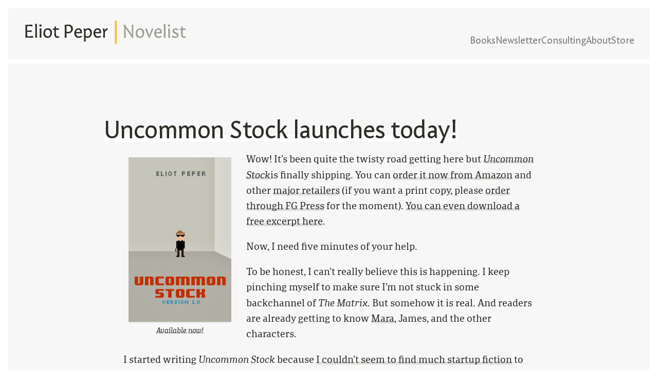

--- FILE ---
content_type: text/html; charset=UTF-8
request_url: https://eliotpeper.com/2014/03/uncommon-stock-launches-today.html
body_size: 27376
content:
<!DOCTYPE html>
<html lang="en-US">
<head>
	<meta charset="UTF-8" />
	<meta name="viewport" content="width=device-width, initial-scale=1" />
<meta name='robots' content='index, follow, max-image-preview:large, max-snippet:-1, max-video-preview:-1' />

	<!-- This site is optimized with the Yoast SEO plugin v26.7 - https://yoast.com/wordpress/plugins/seo/ -->
	<link rel="canonical" href="https://eliotpeper.com/2014/03/uncommon-stock-launches-today.html" />
	<meta property="og:locale" content="en_US" />
	<meta property="og:type" content="article" />
	<meta property="og:title" content="Uncommon Stock launches today! - Eliot Peper" />
	<meta property="og:description" content="Available now! Wow! It&#8217;s been quite the twisty road getting here but Uncommon Stockis finally shipping. You can order it now from Amazon and other major retailers (if you want a print copy, please order through FG Press for the moment). You can even download a free excerpt here. Now, I need five minutes of [&hellip;]" />
	<meta property="og:url" content="https://eliotpeper.com/2014/03/uncommon-stock-launches-today.html" />
	<meta property="og:site_name" content="Eliot Peper" />
	<meta property="article:published_time" content="2014-03-05T14:30:00+00:00" />
	<meta property="article:modified_time" content="2022-03-04T18:38:57+00:00" />
	<meta property="og:image" content="http://4.bp.blogspot.com/-QO5PezGwBoo/Uw4qNBb4xmI/AAAAAAAAD5M/-HMSMGJCGkQ/s1600/UncommonStockLarge.jpg" />
	<meta name="author" content="eliotpeper" />
	<meta name="twitter:card" content="summary_large_image" />
	<meta name="twitter:label1" content="Written by" />
	<meta name="twitter:data1" content="eliotpeper" />
	<meta name="twitter:label2" content="Est. reading time" />
	<meta name="twitter:data2" content="5 minutes" />
	<script type="application/ld+json" class="yoast-schema-graph">{"@context":"https://schema.org","@graph":[{"@type":"Article","@id":"https://eliotpeper.com/2014/03/uncommon-stock-launches-today.html#article","isPartOf":{"@id":"https://eliotpeper.com/2014/03/uncommon-stock-launches-today.html"},"author":{"name":"eliotpeper","@id":"https://eliotpeper.com/#/schema/person/325970e31f2ce452db792e7c2a8a9ee8"},"headline":"Uncommon Stock launches today!","datePublished":"2014-03-05T14:30:00+00:00","dateModified":"2022-03-04T18:38:57+00:00","mainEntityOfPage":{"@id":"https://eliotpeper.com/2014/03/uncommon-stock-launches-today.html"},"wordCount":1100,"image":{"@id":"https://eliotpeper.com/2014/03/uncommon-stock-launches-today.html#primaryimage"},"thumbnailUrl":"http://4.bp.blogspot.com/-QO5PezGwBoo/Uw4qNBb4xmI/AAAAAAAAD5M/-HMSMGJCGkQ/s1600/UncommonStockLarge.jpg","articleSection":["adventure","books","publishing","storytelling","Uncommon Stock","writing"],"inLanguage":"en-US"},{"@type":"WebPage","@id":"https://eliotpeper.com/2014/03/uncommon-stock-launches-today.html","url":"https://eliotpeper.com/2014/03/uncommon-stock-launches-today.html","name":"Uncommon Stock launches today! - Eliot Peper","isPartOf":{"@id":"https://eliotpeper.com/#website"},"primaryImageOfPage":{"@id":"https://eliotpeper.com/2014/03/uncommon-stock-launches-today.html#primaryimage"},"image":{"@id":"https://eliotpeper.com/2014/03/uncommon-stock-launches-today.html#primaryimage"},"thumbnailUrl":"http://4.bp.blogspot.com/-QO5PezGwBoo/Uw4qNBb4xmI/AAAAAAAAD5M/-HMSMGJCGkQ/s1600/UncommonStockLarge.jpg","datePublished":"2014-03-05T14:30:00+00:00","dateModified":"2022-03-04T18:38:57+00:00","author":{"@id":"https://eliotpeper.com/#/schema/person/325970e31f2ce452db792e7c2a8a9ee8"},"breadcrumb":{"@id":"https://eliotpeper.com/2014/03/uncommon-stock-launches-today.html#breadcrumb"},"inLanguage":"en-US","potentialAction":[{"@type":"ReadAction","target":["https://eliotpeper.com/2014/03/uncommon-stock-launches-today.html"]}]},{"@type":"ImageObject","inLanguage":"en-US","@id":"https://eliotpeper.com/2014/03/uncommon-stock-launches-today.html#primaryimage","url":"http://4.bp.blogspot.com/-QO5PezGwBoo/Uw4qNBb4xmI/AAAAAAAAD5M/-HMSMGJCGkQ/s1600/UncommonStockLarge.jpg","contentUrl":"http://4.bp.blogspot.com/-QO5PezGwBoo/Uw4qNBb4xmI/AAAAAAAAD5M/-HMSMGJCGkQ/s1600/UncommonStockLarge.jpg"},{"@type":"BreadcrumbList","@id":"https://eliotpeper.com/2014/03/uncommon-stock-launches-today.html#breadcrumb","itemListElement":[{"@type":"ListItem","position":1,"name":"Home","item":"https://eliotpeper.com/"},{"@type":"ListItem","position":2,"name":"Uncommon Stock launches today!"}]},{"@type":"WebSite","@id":"https://eliotpeper.com/#website","url":"https://eliotpeper.com/","name":"Eliot Peper","description":"Novelist","potentialAction":[{"@type":"SearchAction","target":{"@type":"EntryPoint","urlTemplate":"https://eliotpeper.com/?s={search_term_string}"},"query-input":{"@type":"PropertyValueSpecification","valueRequired":true,"valueName":"search_term_string"}}],"inLanguage":"en-US"},{"@type":"Person","@id":"https://eliotpeper.com/#/schema/person/325970e31f2ce452db792e7c2a8a9ee8","name":"eliotpeper","image":{"@type":"ImageObject","inLanguage":"en-US","@id":"https://eliotpeper.com/#/schema/person/image/","url":"https://secure.gravatar.com/avatar/6847b8c8eaa6687f26d67baa9f52615582a5e6402c67efdd3d9e98925d14ffe9?s=96&d=identicon&r=g","contentUrl":"https://secure.gravatar.com/avatar/6847b8c8eaa6687f26d67baa9f52615582a5e6402c67efdd3d9e98925d14ffe9?s=96&d=identicon&r=g","caption":"eliotpeper"},"description":"Eliot Peper is the author of eleven novels, including Bandwidth, Veil, Cumulus, Reap3r, and, most recently, Foundry. The best way to follow his writing is to subscribe to his newsletter.","url":"https://eliotpeper.com/author/eliotpeper"}]}</script>
	<!-- / Yoast SEO plugin. -->


<title>Uncommon Stock launches today! - Eliot Peper</title>
<link rel='dns-prefetch' href='//ajax.googleapis.com' />
<link rel='dns-prefetch' href='//secure.gravatar.com' />
<link rel='dns-prefetch' href='//stats.wp.com' />
<link rel='dns-prefetch' href='//widgets.wp.com' />
<link rel='dns-prefetch' href='//s0.wp.com' />
<link rel='dns-prefetch' href='//0.gravatar.com' />
<link rel='dns-prefetch' href='//1.gravatar.com' />
<link rel='dns-prefetch' href='//2.gravatar.com' />
<link rel='dns-prefetch' href='//jetpack.wordpress.com' />
<link rel='dns-prefetch' href='//public-api.wordpress.com' />
<link rel='preconnect' href='//i0.wp.com' />
<link rel='preconnect' href='//c0.wp.com' />
<link rel="alternate" type="application/rss+xml" title="Eliot Peper &raquo; Feed" href="https://eliotpeper.com/feed" />
<link rel="alternate" type="application/rss+xml" title="Eliot Peper &raquo; Comments Feed" href="https://eliotpeper.com/comments/feed" />
<link rel="alternate" type="application/rss+xml" title="Eliot Peper &raquo; Uncommon Stock launches today! Comments Feed" href="https://eliotpeper.com/2014/03/uncommon-stock-launches-today.html/feed" />
<link rel="alternate" title="oEmbed (JSON)" type="application/json+oembed" href="https://eliotpeper.com/wp-json/oembed/1.0/embed?url=https%3A%2F%2Feliotpeper.com%2F2014%2F03%2Funcommon-stock-launches-today.html" />
<link rel="alternate" title="oEmbed (XML)" type="text/xml+oembed" href="https://eliotpeper.com/wp-json/oembed/1.0/embed?url=https%3A%2F%2Feliotpeper.com%2F2014%2F03%2Funcommon-stock-launches-today.html&#038;format=xml" />
<link rel='stylesheet' id='all-css-a347d785db8431fee4bd18b684c56786' href='https://eliotpeper.com/_static/??-eJyVUNtuwyAM/aERq9LUrg/TvgWIQ92Yy7BRm78fjRrtYe20vSCOzw1zKcbnpJgUCrdASQBH0lw7EhhJFEQXRhNaFzmswUx1NYxmJQYv8nL5TtETRhRwnP3srCD8pkKmrAULVlM9WBFUgS6FwNlZ/q+rlwYQSuEPz7rbSk7LRPyjavuMM2qxfoaYx8Y9gGnu58Odnll8jrHz3dWc+EpFKSfTWcumX+70A/ZZga1kJpv8YpjCSV2+btus0xs+fzasy7DhIVK6pX3E991hv3/dHd+Ohy8d68Kr' type='text/css' media='all' />
<style id='editor_plus-plugin-frontend-style-inline-css'>

    @font-face {
      font-family: 'eplus-icon';
      src: url('https://eliotpeper.com/wp-content/plugins/editorplus/extensions/icon-inserter/fonts/eplus-icon.eot?xs1351');
      src: url('https://eliotpeper.com/wp-content/plugins/editorplus/extensions/icon-inserter/fonts/eplus-icon.eot?xs1351#iefix')
          format('embedded-opentype'),
        url('https://eliotpeper.com/wp-content/plugins/editorplus/extensions/icon-inserter/fonts/eplus-icon.ttf?xs1351') format('truetype'),
        url('https://eliotpeper.com/wp-content/plugins/editorplus/extensions/icon-inserter/fonts/eplus-icon.woff?xs1351') format('woff'),
        url('https://eliotpeper.com/wp-content/plugins/editorplus/extensions/icon-inserter/fonts/eplus-icon.svg?xs1351#eplus-icon') format('svg');
      font-weight: normal;
      font-style: normal;
      font-display: block;
    }
/*# sourceURL=editor_plus-plugin-frontend-style-inline-css */
</style>
<style id='ari-fancybox-inline-css'>
BODY .fancybox-container{z-index:200000}BODY .fancybox-is-open .fancybox-bg{opacity:0.87}BODY .fancybox-bg {background-color:#0f0f11}BODY .fancybox-thumbs {background-color:#ffffff}
/*# sourceURL=ari-fancybox-inline-css */
</style>
<style id='wp-img-auto-sizes-contain-inline-css'>
img:is([sizes=auto i],[sizes^="auto," i]){contain-intrinsic-size:3000px 1500px}
/*# sourceURL=wp-img-auto-sizes-contain-inline-css */
</style>
<style id='wp-block-group-inline-css'>
.wp-block-group{box-sizing:border-box}:where(.wp-block-group.wp-block-group-is-layout-constrained){position:relative}
/*# sourceURL=https://eliotpeper.com/wp-content/plugins/gutenberg/build/styles/block-library/group/style.css */
</style>
<style id='wp-block-navigation-link-inline-css'>
.wp-block-navigation .wp-block-navigation-item__label{overflow-wrap:break-word}.wp-block-navigation .wp-block-navigation-item__description{display:none}.link-ui-tools{outline:1px solid #f0f0f0;padding:8px}.link-ui-block-inserter{padding-top:8px}.link-ui-block-inserter__back{margin-left:8px;text-transform:uppercase}
/*# sourceURL=https://eliotpeper.com/wp-content/plugins/gutenberg/build/styles/block-library/navigation-link/style.css */
</style>
<style id='wp-block-navigation-inline-css'>
.wp-block-navigation{position:relative}.wp-block-navigation ul{margin-bottom:0;margin-left:0;margin-top:0;padding-left:0}.wp-block-navigation ul,.wp-block-navigation ul li{list-style:none;padding:0}.wp-block-navigation .wp-block-navigation-item{align-items:center;background-color:inherit;display:flex;position:relative}.wp-block-navigation .wp-block-navigation-item .wp-block-navigation__submenu-container:empty{display:none}.wp-block-navigation .wp-block-navigation-item__content{display:block;z-index:1}.wp-block-navigation .wp-block-navigation-item__content.wp-block-navigation-item__content{color:inherit}.wp-block-navigation.has-text-decoration-underline .wp-block-navigation-item__content,.wp-block-navigation.has-text-decoration-underline .wp-block-navigation-item__content:active,.wp-block-navigation.has-text-decoration-underline .wp-block-navigation-item__content:focus{text-decoration:underline}.wp-block-navigation.has-text-decoration-line-through .wp-block-navigation-item__content,.wp-block-navigation.has-text-decoration-line-through .wp-block-navigation-item__content:active,.wp-block-navigation.has-text-decoration-line-through .wp-block-navigation-item__content:focus{text-decoration:line-through}.wp-block-navigation :where(a),.wp-block-navigation :where(a:active),.wp-block-navigation :where(a:focus){text-decoration:none}.wp-block-navigation .wp-block-navigation__submenu-icon{align-self:center;background-color:inherit;border:none;color:currentColor;display:inline-block;font-size:inherit;height:.6em;line-height:0;margin-left:.25em;padding:0;width:.6em}.wp-block-navigation .wp-block-navigation__submenu-icon svg{stroke:currentColor;display:inline-block;height:inherit;margin-top:.075em;width:inherit}.wp-block-navigation{--navigation-layout-justification-setting:flex-start;--navigation-layout-direction:row;--navigation-layout-wrap:wrap;--navigation-layout-justify:flex-start;--navigation-layout-align:center}.wp-block-navigation.is-vertical{--navigation-layout-direction:column;--navigation-layout-justify:initial;--navigation-layout-align:flex-start}.wp-block-navigation.no-wrap{--navigation-layout-wrap:nowrap}.wp-block-navigation.items-justified-center{--navigation-layout-justification-setting:center;--navigation-layout-justify:center}.wp-block-navigation.items-justified-center.is-vertical{--navigation-layout-align:center}.wp-block-navigation.items-justified-right{--navigation-layout-justification-setting:flex-end;--navigation-layout-justify:flex-end}.wp-block-navigation.items-justified-right.is-vertical{--navigation-layout-align:flex-end}.wp-block-navigation.items-justified-space-between{--navigation-layout-justification-setting:space-between;--navigation-layout-justify:space-between}.wp-block-navigation .has-child .wp-block-navigation__submenu-container{align-items:normal;background-color:inherit;color:inherit;display:flex;flex-direction:column;opacity:0;position:absolute;z-index:2}@media not (prefers-reduced-motion){.wp-block-navigation .has-child .wp-block-navigation__submenu-container{transition:opacity .1s linear}}.wp-block-navigation .has-child .wp-block-navigation__submenu-container{height:0;overflow:hidden;visibility:hidden;width:0}.wp-block-navigation .has-child .wp-block-navigation__submenu-container>.wp-block-navigation-item>.wp-block-navigation-item__content{display:flex;flex-grow:1;padding:.5em 1em}.wp-block-navigation .has-child .wp-block-navigation__submenu-container>.wp-block-navigation-item>.wp-block-navigation-item__content .wp-block-navigation__submenu-icon{margin-left:auto;margin-right:0}.wp-block-navigation .has-child .wp-block-navigation__submenu-container .wp-block-navigation-item__content{margin:0}.wp-block-navigation .has-child .wp-block-navigation__submenu-container{left:-1px;top:100%}@media (min-width:782px){.wp-block-navigation .has-child .wp-block-navigation__submenu-container .wp-block-navigation__submenu-container{left:100%;top:-1px}.wp-block-navigation .has-child .wp-block-navigation__submenu-container .wp-block-navigation__submenu-container:before{background:#0000;content:"";display:block;height:100%;position:absolute;right:100%;width:.5em}.wp-block-navigation .has-child .wp-block-navigation__submenu-container .wp-block-navigation__submenu-icon{margin-right:.25em}.wp-block-navigation .has-child .wp-block-navigation__submenu-container .wp-block-navigation__submenu-icon svg{transform:rotate(-90deg)}}.wp-block-navigation .has-child .wp-block-navigation-submenu__toggle[aria-expanded=true]~.wp-block-navigation__submenu-container,.wp-block-navigation .has-child:not(.open-on-click):hover>.wp-block-navigation__submenu-container,.wp-block-navigation .has-child:not(.open-on-click):not(.open-on-hover-click):focus-within>.wp-block-navigation__submenu-container{height:auto;min-width:200px;opacity:1;overflow:visible;visibility:visible;width:auto}.wp-block-navigation.has-background .has-child .wp-block-navigation__submenu-container{left:0;top:100%}@media (min-width:782px){.wp-block-navigation.has-background .has-child .wp-block-navigation__submenu-container .wp-block-navigation__submenu-container{left:100%;top:0}}.wp-block-navigation-submenu{display:flex;position:relative}.wp-block-navigation-submenu .wp-block-navigation__submenu-icon svg{stroke:currentColor}button.wp-block-navigation-item__content{background-color:initial;border:none;color:currentColor;font-family:inherit;font-size:inherit;font-style:inherit;font-weight:inherit;letter-spacing:inherit;line-height:inherit;text-align:left;text-transform:inherit}.wp-block-navigation-submenu__toggle{cursor:pointer}.wp-block-navigation-submenu__toggle[aria-expanded=true]+.wp-block-navigation__submenu-icon>svg,.wp-block-navigation-submenu__toggle[aria-expanded=true]>svg{transform:rotate(180deg)}.wp-block-navigation-item.open-on-click .wp-block-navigation-submenu__toggle{padding-left:0;padding-right:.85em}.wp-block-navigation-item.open-on-click .wp-block-navigation-submenu__toggle+.wp-block-navigation__submenu-icon{margin-left:-.6em;pointer-events:none}.wp-block-navigation-item.open-on-click button.wp-block-navigation-item__content:not(.wp-block-navigation-submenu__toggle){padding:0}.wp-block-navigation .wp-block-page-list,.wp-block-navigation__container,.wp-block-navigation__responsive-close,.wp-block-navigation__responsive-container,.wp-block-navigation__responsive-container-content,.wp-block-navigation__responsive-dialog{gap:inherit}:where(.wp-block-navigation.has-background .wp-block-navigation-item a:not(.wp-element-button)),:where(.wp-block-navigation.has-background .wp-block-navigation-submenu a:not(.wp-element-button)){padding:.5em 1em}:where(.wp-block-navigation .wp-block-navigation__submenu-container .wp-block-navigation-item a:not(.wp-element-button)),:where(.wp-block-navigation .wp-block-navigation__submenu-container .wp-block-navigation-submenu a:not(.wp-element-button)),:where(.wp-block-navigation .wp-block-navigation__submenu-container .wp-block-navigation-submenu button.wp-block-navigation-item__content),:where(.wp-block-navigation .wp-block-navigation__submenu-container .wp-block-pages-list__item button.wp-block-navigation-item__content){padding:.5em 1em}.wp-block-navigation.items-justified-right .wp-block-navigation__container .has-child .wp-block-navigation__submenu-container,.wp-block-navigation.items-justified-right .wp-block-page-list>.has-child .wp-block-navigation__submenu-container,.wp-block-navigation.items-justified-space-between .wp-block-page-list>.has-child:last-child .wp-block-navigation__submenu-container,.wp-block-navigation.items-justified-space-between>.wp-block-navigation__container>.has-child:last-child .wp-block-navigation__submenu-container{left:auto;right:0}.wp-block-navigation.items-justified-right .wp-block-navigation__container .has-child .wp-block-navigation__submenu-container .wp-block-navigation__submenu-container,.wp-block-navigation.items-justified-right .wp-block-page-list>.has-child .wp-block-navigation__submenu-container .wp-block-navigation__submenu-container,.wp-block-navigation.items-justified-space-between .wp-block-page-list>.has-child:last-child .wp-block-navigation__submenu-container .wp-block-navigation__submenu-container,.wp-block-navigation.items-justified-space-between>.wp-block-navigation__container>.has-child:last-child .wp-block-navigation__submenu-container .wp-block-navigation__submenu-container{left:-1px;right:-1px}@media (min-width:782px){.wp-block-navigation.items-justified-right .wp-block-navigation__container .has-child .wp-block-navigation__submenu-container .wp-block-navigation__submenu-container,.wp-block-navigation.items-justified-right .wp-block-page-list>.has-child .wp-block-navigation__submenu-container .wp-block-navigation__submenu-container,.wp-block-navigation.items-justified-space-between .wp-block-page-list>.has-child:last-child .wp-block-navigation__submenu-container .wp-block-navigation__submenu-container,.wp-block-navigation.items-justified-space-between>.wp-block-navigation__container>.has-child:last-child .wp-block-navigation__submenu-container .wp-block-navigation__submenu-container{left:auto;right:100%}}.wp-block-navigation:not(.has-background) .wp-block-navigation__submenu-container{background-color:#fff;border:1px solid #00000026}.wp-block-navigation.has-background .wp-block-navigation__submenu-container{background-color:inherit}.wp-block-navigation:not(.has-text-color) .wp-block-navigation__submenu-container{color:#000}.wp-block-navigation__container{align-items:var(--navigation-layout-align,initial);display:flex;flex-direction:var(--navigation-layout-direction,initial);flex-wrap:var(--navigation-layout-wrap,wrap);justify-content:var(--navigation-layout-justify,initial);list-style:none;margin:0;padding-left:0}.wp-block-navigation__container .is-responsive{display:none}.wp-block-navigation__container:only-child,.wp-block-page-list:only-child{flex-grow:1}@keyframes overlay-menu__fade-in-animation{0%{opacity:0;transform:translateY(.5em)}to{opacity:1;transform:translateY(0)}}.wp-block-navigation__responsive-container{bottom:0;display:none;left:0;position:fixed;right:0;top:0}.wp-block-navigation__responsive-container :where(.wp-block-navigation-item a){color:inherit}.wp-block-navigation__responsive-container .wp-block-navigation__responsive-container-content{align-items:var(--navigation-layout-align,initial);display:flex;flex-direction:var(--navigation-layout-direction,initial);flex-wrap:var(--navigation-layout-wrap,wrap);justify-content:var(--navigation-layout-justify,initial)}.wp-block-navigation__responsive-container:not(.is-menu-open.is-menu-open){background-color:inherit!important;color:inherit!important}.wp-block-navigation__responsive-container.is-menu-open{background-color:inherit;display:flex;flex-direction:column}@media not (prefers-reduced-motion){.wp-block-navigation__responsive-container.is-menu-open{animation:overlay-menu__fade-in-animation .1s ease-out;animation-fill-mode:forwards}}.wp-block-navigation__responsive-container.is-menu-open{overflow:auto;padding:clamp(1rem,var(--wp--style--root--padding-top),20rem) clamp(1rem,var(--wp--style--root--padding-right),20rem) clamp(1rem,var(--wp--style--root--padding-bottom),20rem) clamp(1rem,var(--wp--style--root--padding-left),20rem);z-index:100000}.wp-block-navigation__responsive-container.is-menu-open .wp-block-navigation__responsive-container-content{align-items:var(--navigation-layout-justification-setting,inherit);display:flex;flex-direction:column;flex-wrap:nowrap;overflow:visible;padding-top:calc(2rem + 24px)}.wp-block-navigation__responsive-container.is-menu-open .wp-block-navigation__responsive-container-content,.wp-block-navigation__responsive-container.is-menu-open .wp-block-navigation__responsive-container-content .wp-block-navigation__container,.wp-block-navigation__responsive-container.is-menu-open .wp-block-navigation__responsive-container-content .wp-block-page-list{justify-content:flex-start}.wp-block-navigation__responsive-container.is-menu-open .wp-block-navigation__responsive-container-content .wp-block-navigation__submenu-icon{display:none}.wp-block-navigation__responsive-container.is-menu-open .wp-block-navigation__responsive-container-content .has-child .wp-block-navigation__submenu-container{border:none;height:auto;min-width:200px;opacity:1;overflow:initial;padding-left:2rem;padding-right:2rem;position:static;visibility:visible;width:auto}.wp-block-navigation__responsive-container.is-menu-open .wp-block-navigation__responsive-container-content .wp-block-navigation__container,.wp-block-navigation__responsive-container.is-menu-open .wp-block-navigation__responsive-container-content .wp-block-navigation__submenu-container{gap:inherit}.wp-block-navigation__responsive-container.is-menu-open .wp-block-navigation__responsive-container-content .wp-block-navigation__submenu-container{padding-top:var(--wp--style--block-gap,2em)}.wp-block-navigation__responsive-container.is-menu-open .wp-block-navigation__responsive-container-content .wp-block-navigation-item__content{padding:0}.wp-block-navigation__responsive-container.is-menu-open .wp-block-navigation__responsive-container-content .wp-block-navigation-item,.wp-block-navigation__responsive-container.is-menu-open .wp-block-navigation__responsive-container-content .wp-block-navigation__container,.wp-block-navigation__responsive-container.is-menu-open .wp-block-navigation__responsive-container-content .wp-block-page-list{align-items:var(--navigation-layout-justification-setting,initial);display:flex;flex-direction:column}.wp-block-navigation__responsive-container.is-menu-open .wp-block-navigation-item,.wp-block-navigation__responsive-container.is-menu-open .wp-block-navigation-item .wp-block-navigation__submenu-container,.wp-block-navigation__responsive-container.is-menu-open .wp-block-navigation__container,.wp-block-navigation__responsive-container.is-menu-open .wp-block-page-list{background:#0000!important;color:inherit!important}.wp-block-navigation__responsive-container.is-menu-open .wp-block-navigation__submenu-container.wp-block-navigation__submenu-container.wp-block-navigation__submenu-container.wp-block-navigation__submenu-container{left:auto;right:auto}@media (min-width:600px){.wp-block-navigation__responsive-container:not(.hidden-by-default):not(.is-menu-open){background-color:inherit;display:block;position:relative;width:100%;z-index:auto}.wp-block-navigation__responsive-container:not(.hidden-by-default):not(.is-menu-open) .wp-block-navigation__responsive-container-close{display:none}.wp-block-navigation__responsive-container.is-menu-open .wp-block-navigation__submenu-container.wp-block-navigation__submenu-container.wp-block-navigation__submenu-container.wp-block-navigation__submenu-container{left:0}}.wp-block-navigation:not(.has-background) .wp-block-navigation__responsive-container.is-menu-open{background-color:#fff}.wp-block-navigation:not(.has-text-color) .wp-block-navigation__responsive-container.is-menu-open{color:#000}.wp-block-navigation__toggle_button_label{font-size:1rem;font-weight:700}.wp-block-navigation__responsive-container-close,.wp-block-navigation__responsive-container-open{background:#0000;border:none;color:currentColor;cursor:pointer;margin:0;padding:0;text-transform:inherit;vertical-align:middle}.wp-block-navigation__responsive-container-close svg,.wp-block-navigation__responsive-container-open svg{fill:currentColor;display:block;height:24px;pointer-events:none;width:24px}.wp-block-navigation__responsive-container-open{display:flex}.wp-block-navigation__responsive-container-open.wp-block-navigation__responsive-container-open.wp-block-navigation__responsive-container-open{font-family:inherit;font-size:inherit;font-weight:inherit}@media (min-width:600px){.wp-block-navigation__responsive-container-open:not(.always-shown){display:none}}.wp-block-navigation__responsive-container-close{position:absolute;right:0;top:0;z-index:2}.wp-block-navigation__responsive-container-close.wp-block-navigation__responsive-container-close.wp-block-navigation__responsive-container-close{font-family:inherit;font-size:inherit;font-weight:inherit}.wp-block-navigation__responsive-close{width:100%}.has-modal-open .wp-block-navigation__responsive-close{margin-left:auto;margin-right:auto;max-width:var(--wp--style--global--wide-size,100%)}.wp-block-navigation__responsive-close:focus{outline:none}.is-menu-open .wp-block-navigation__responsive-close,.is-menu-open .wp-block-navigation__responsive-container-content,.is-menu-open .wp-block-navigation__responsive-dialog{box-sizing:border-box}.wp-block-navigation__responsive-dialog{position:relative}.has-modal-open .admin-bar .is-menu-open .wp-block-navigation__responsive-dialog{margin-top:46px}@media (min-width:782px){.has-modal-open .admin-bar .is-menu-open .wp-block-navigation__responsive-dialog{margin-top:32px}}html.has-modal-open{overflow:hidden}
/*# sourceURL=https://eliotpeper.com/wp-content/plugins/gutenberg/build/styles/block-library/navigation/style.css */
</style>
<style id='wp-block-post-title-inline-css'>
.wp-block-post-title{box-sizing:border-box;word-break:break-word}.wp-block-post-title :where(a){display:inline-block;font-family:inherit;font-size:inherit;font-style:inherit;font-weight:inherit;letter-spacing:inherit;line-height:inherit;text-decoration:inherit}
/*# sourceURL=https://eliotpeper.com/wp-content/plugins/gutenberg/build/styles/block-library/post-title/style.css */
</style>
<style id='wp-block-post-content-inline-css'>
.wp-block-post-content{display:flow-root}
/*# sourceURL=https://eliotpeper.com/wp-content/plugins/gutenberg/build/styles/block-library/post-content/style.css */
</style>
<style id='wp-block-paragraph-inline-css'>
.is-small-text{font-size:.875em}.is-regular-text{font-size:1em}.is-large-text{font-size:2.25em}.is-larger-text{font-size:3em}.has-drop-cap:not(:focus):first-letter{float:left;font-size:8.4em;font-style:normal;font-weight:100;line-height:.68;margin:.05em .1em 0 0;text-transform:uppercase}body.rtl .has-drop-cap:not(:focus):first-letter{float:none;margin-left:.1em}p.has-drop-cap.has-background{overflow:hidden}:root :where(p.has-background){padding:1.25em 2.375em}:where(p.has-text-color:not(.has-link-color)) a{color:inherit}p.has-text-align-left[style*="writing-mode:vertical-lr"],p.has-text-align-right[style*="writing-mode:vertical-rl"]{rotate:180deg}
/*# sourceURL=https://eliotpeper.com/wp-content/plugins/gutenberg/build/styles/block-library/paragraph/style.css */
</style>
<style id='wp-emoji-styles-inline-css'>

	img.wp-smiley, img.emoji {
		display: inline !important;
		border: none !important;
		box-shadow: none !important;
		height: 1em !important;
		width: 1em !important;
		margin: 0 0.07em !important;
		vertical-align: -0.1em !important;
		background: none !important;
		padding: 0 !important;
	}
/*# sourceURL=wp-emoji-styles-inline-css */
</style>
<style id='wp-block-library-inline-css'>
:root{--wp-block-synced-color:#7a00df;--wp-block-synced-color--rgb:122,0,223;--wp-bound-block-color:var(--wp-block-synced-color);--wp-editor-canvas-background:#ddd;--wp-admin-theme-color:#007cba;--wp-admin-theme-color--rgb:0,124,186;--wp-admin-theme-color-darker-10:#006ba1;--wp-admin-theme-color-darker-10--rgb:0,107,160.5;--wp-admin-theme-color-darker-20:#005a87;--wp-admin-theme-color-darker-20--rgb:0,90,135;--wp-admin-border-width-focus:2px}@media (min-resolution:192dpi){:root{--wp-admin-border-width-focus:1.5px}}.wp-element-button{cursor:pointer}:root .has-very-light-gray-background-color{background-color:#eee}:root .has-very-dark-gray-background-color{background-color:#313131}:root .has-very-light-gray-color{color:#eee}:root .has-very-dark-gray-color{color:#313131}:root .has-vivid-green-cyan-to-vivid-cyan-blue-gradient-background{background:linear-gradient(135deg,#00d084,#0693e3)}:root .has-purple-crush-gradient-background{background:linear-gradient(135deg,#34e2e4,#4721fb 50%,#ab1dfe)}:root .has-hazy-dawn-gradient-background{background:linear-gradient(135deg,#faaca8,#dad0ec)}:root .has-subdued-olive-gradient-background{background:linear-gradient(135deg,#fafae1,#67a671)}:root .has-atomic-cream-gradient-background{background:linear-gradient(135deg,#fdd79a,#004a59)}:root .has-nightshade-gradient-background{background:linear-gradient(135deg,#330968,#31cdcf)}:root .has-midnight-gradient-background{background:linear-gradient(135deg,#020381,#2874fc)}:root{--wp--preset--font-size--normal:16px;--wp--preset--font-size--huge:42px}.has-regular-font-size{font-size:1em}.has-larger-font-size{font-size:2.625em}.has-normal-font-size{font-size:var(--wp--preset--font-size--normal)}.has-huge-font-size{font-size:var(--wp--preset--font-size--huge)}:root .has-text-align-center{text-align:center}:root .has-text-align-left{text-align:left}:root .has-text-align-right{text-align:right}.has-fit-text{white-space:nowrap!important}#end-resizable-editor-section{display:none}.aligncenter{clear:both}.items-justified-left{justify-content:flex-start}.items-justified-center{justify-content:center}.items-justified-right{justify-content:flex-end}.items-justified-space-between{justify-content:space-between}.screen-reader-text{word-wrap:normal!important;border:0;clip-path:inset(50%);height:1px;margin:-1px;overflow:hidden;padding:0;position:absolute;width:1px}.screen-reader-text:focus{background-color:#ddd;clip-path:none;color:#444;display:block;font-size:1em;height:auto;left:5px;line-height:normal;padding:15px 23px 14px;text-decoration:none;top:5px;width:auto;z-index:100000}html :where(.has-border-color){border-style:solid}html :where([style*=border-top-color]){border-top-style:solid}html :where([style*=border-right-color]){border-right-style:solid}html :where([style*=border-bottom-color]){border-bottom-style:solid}html :where([style*=border-left-color]){border-left-style:solid}html :where([style*=border-width]){border-style:solid}html :where([style*=border-top-width]){border-top-style:solid}html :where([style*=border-right-width]){border-right-style:solid}html :where([style*=border-bottom-width]){border-bottom-style:solid}html :where([style*=border-left-width]){border-left-style:solid}html :where(img[class*=wp-image-]){height:auto;max-width:100%}:where(figure){margin:0 0 1em}html :where(.is-position-sticky){--wp-admin--admin-bar--position-offset:var(--wp-admin--admin-bar--height,0px)}@media screen and (max-width:600px){html :where(.is-position-sticky){--wp-admin--admin-bar--position-offset:0px}}
.has-text-align-justify{text-align:justify;}
/*# sourceURL=wp-block-library-inline-css */
</style>
<style id='wp-block-template-skip-link-inline-css'>

		.skip-link.screen-reader-text {
			border: 0;
			clip-path: inset(50%);
			height: 1px;
			margin: -1px;
			overflow: hidden;
			padding: 0;
			position: absolute !important;
			width: 1px;
			word-wrap: normal !important;
		}

		.skip-link.screen-reader-text:focus {
			background-color: #eee;
			clip-path: none;
			color: #444;
			display: block;
			font-size: 1em;
			height: auto;
			left: 5px;
			line-height: normal;
			padding: 15px 23px 14px;
			text-decoration: none;
			top: 5px;
			width: auto;
			z-index: 100000;
		}
/*# sourceURL=wp-block-template-skip-link-inline-css */
</style>
<style id='global-styles-inline-css'>
:root{--wp--preset--aspect-ratio--square: 1;--wp--preset--aspect-ratio--4-3: 4/3;--wp--preset--aspect-ratio--3-4: 3/4;--wp--preset--aspect-ratio--3-2: 3/2;--wp--preset--aspect-ratio--2-3: 2/3;--wp--preset--aspect-ratio--16-9: 16/9;--wp--preset--aspect-ratio--9-16: 9/16;--wp--preset--color--black: #000000;--wp--preset--color--cyan-bluish-gray: #abb8c3;--wp--preset--color--white: #ffffff;--wp--preset--color--pale-pink: #f78da7;--wp--preset--color--vivid-red: #cf2e2e;--wp--preset--color--luminous-vivid-orange: #ff6900;--wp--preset--color--luminous-vivid-amber: #fcb900;--wp--preset--color--light-green-cyan: #7bdcb5;--wp--preset--color--vivid-green-cyan: #00d084;--wp--preset--color--pale-cyan-blue: #8ed1fc;--wp--preset--color--vivid-cyan-blue: #0693e3;--wp--preset--color--vivid-purple: #9b51e0;--wp--preset--color--primary: #fac02d;--wp--preset--color--secondary: #909090;--wp--preset--color--foreground: #464646;--wp--preset--color--background: #ffffff;--wp--preset--color--tertiary: #F0F0F0;--wp--preset--gradient--vivid-cyan-blue-to-vivid-purple: linear-gradient(135deg,rgb(6,147,227) 0%,rgb(155,81,224) 100%);--wp--preset--gradient--light-green-cyan-to-vivid-green-cyan: linear-gradient(135deg,rgb(122,220,180) 0%,rgb(0,208,130) 100%);--wp--preset--gradient--luminous-vivid-amber-to-luminous-vivid-orange: linear-gradient(135deg,rgb(252,185,0) 0%,rgb(255,105,0) 100%);--wp--preset--gradient--luminous-vivid-orange-to-vivid-red: linear-gradient(135deg,rgb(255,105,0) 0%,rgb(207,46,46) 100%);--wp--preset--gradient--very-light-gray-to-cyan-bluish-gray: linear-gradient(135deg,rgb(238,238,238) 0%,rgb(169,184,195) 100%);--wp--preset--gradient--cool-to-warm-spectrum: linear-gradient(135deg,rgb(74,234,220) 0%,rgb(151,120,209) 20%,rgb(207,42,186) 40%,rgb(238,44,130) 60%,rgb(251,105,98) 80%,rgb(254,248,76) 100%);--wp--preset--gradient--blush-light-purple: linear-gradient(135deg,rgb(255,206,236) 0%,rgb(152,150,240) 100%);--wp--preset--gradient--blush-bordeaux: linear-gradient(135deg,rgb(254,205,165) 0%,rgb(254,45,45) 50%,rgb(107,0,62) 100%);--wp--preset--gradient--luminous-dusk: linear-gradient(135deg,rgb(255,203,112) 0%,rgb(199,81,192) 50%,rgb(65,88,208) 100%);--wp--preset--gradient--pale-ocean: linear-gradient(135deg,rgb(255,245,203) 0%,rgb(182,227,212) 50%,rgb(51,167,181) 100%);--wp--preset--gradient--electric-grass: linear-gradient(135deg,rgb(202,248,128) 0%,rgb(113,206,126) 100%);--wp--preset--gradient--midnight: linear-gradient(135deg,rgb(2,3,129) 0%,rgb(40,116,252) 100%);--wp--preset--font-size--small: 1rem;--wp--preset--font-size--medium: 1.5rem;--wp--preset--font-size--large: 1.75rem;--wp--preset--font-size--x-large: 2rem;--wp--preset--font-family--albert-sans: 'Albert Sans', sans-serif;--wp--preset--font-family--alegreya: Alegreya, serif;--wp--preset--font-family--bricolage-grotesque: 'Bricolage Grotesque', sans-serif;--wp--preset--font-family--commissioner: Commissioner, sans-serif;--wp--preset--font-family--cormorant: Cormorant, serif;--wp--preset--font-family--crimson-pro: 'Crimson Pro', serif;--wp--preset--font-family--dm-mono: 'DM Mono', monospace;--wp--preset--font-family--dm-serif-display: 'DM Serif Display', serif;--wp--preset--font-family--epilogue: Epilogue, sans-serif;--wp--preset--font-family--fahkwang: Fahkwang, sans-serif;--wp--preset--font-family--figtree: Figtree, sans-serif;--wp--preset--font-family--fjalla-one: 'Fjalla One', sans-serif;--wp--preset--font-family--fraunces: Fraunces, serif;--wp--preset--font-family--gabarito: Gabarito, system-ui;--wp--preset--font-family--ibm-plex-sans: 'IBM Plex Sans', sans-serif;--wp--preset--font-family--ibarra-real-nova: 'Ibarra Real Nova', serif;--wp--preset--font-family--instrument-serif: 'Instrument Serif', serif;--wp--preset--font-family--jost: Jost, sans-serif;--wp--preset--font-family--literata: Literata, serif;--wp--preset--font-family--newsreader: Newsreader, serif;--wp--preset--font-family--noto-sans-mono: 'Noto Sans Mono', sans-serif;--wp--preset--font-family--pt-serif: 'PT Serif', serif;--wp--preset--font-family--petrona: Petrona, serif;--wp--preset--font-family--piazzolla: Piazzolla, serif;--wp--preset--font-family--plus-jakarta-sans: 'Plus Jakarta Sans', sans-serif;--wp--preset--font-family--rufina: Rufina, serif;--wp--preset--font-family--sora: Sora, sans-serif;--wp--preset--font-family--source-sans-3: 'Source Sans 3', sans-serif;--wp--preset--font-family--source-serif-4: 'Source Serif 4', serif;--wp--preset--font-family--syne: Syne, sans-serif;--wp--preset--font-family--texturina: Texturina, serif;--wp--preset--font-family--urbanist: Urbanist, sans-serif;--wp--preset--font-family--system-font: -apple-system, BlinkMacSystemFont, 'Segoe UI', Roboto, Oxygen-Sans, Ubuntu, Cantarell, 'Helvetica Neue', sans-serif;--wp--preset--font-family--arvo: Arvo, serif;--wp--preset--font-family--bodoni-moda: 'Bodoni Moda', serif;--wp--preset--font-family--cabin: Cabin, sans-serif;--wp--preset--font-family--chivo: Chivo, sans-serif;--wp--preset--font-family--courier-prime: 'Courier Prime', serif;--wp--preset--font-family--dm-sans: 'DM Sans', sans-serif;--wp--preset--font-family--domine: Domine, serif;--wp--preset--font-family--eb-garamond: 'EB Garamond', serif;--wp--preset--font-family--fira-sans: 'Fira Sans', sans-serif;--wp--preset--font-family--helvetica-neue: 'Helvetica Neue','Helvetica', 'Arial', sans-serif;--wp--preset--font-family--ibm-plex-mono: 'IBM Plex Mono', monospace;--wp--preset--font-family--inter: Inter, sans-serif;--wp--preset--font-family--josefin-sans: 'Josefin Sans', sans-serif;--wp--preset--font-family--libre-baskerville: 'Libre Baskerville', serif;--wp--preset--font-family--libre-franklin: 'Libre Franklin', sans-serif;--wp--preset--font-family--lora: Lora, serif;--wp--preset--font-family--merriweather: Merriweather, serif;--wp--preset--font-family--montserrat: Montserrat, sans-serif;--wp--preset--font-family--nunito: Nunito, sans-serif;--wp--preset--font-family--open-sans: 'Open Sans', sans-serif;--wp--preset--font-family--overpass: Overpass, sans-serif;--wp--preset--font-family--playfair-display: 'Playfair Display', serif;--wp--preset--font-family--poppins: Poppins, sans-serif;--wp--preset--font-family--raleway: Raleway, sans-serif;--wp--preset--font-family--red-hat-display: 'Red Hat Display', sans-serif;--wp--preset--font-family--roboto: Roboto, sans-serif;--wp--preset--font-family--roboto-slab: 'Roboto Slab', sans-serif;--wp--preset--font-family--rubik: Rubik, sans-serif;--wp--preset--font-family--source-sans-pro: 'Source Sans Pro', sans-serif;--wp--preset--font-family--source-serif-pro: 'Source Serif Pro', sans-serif;--wp--preset--font-family--space-mono: 'Space Mono', sans-serif;--wp--preset--font-family--work-sans: 'Work Sans', sans-serif;--wp--preset--spacing--20: 0.44rem;--wp--preset--spacing--30: 0.67rem;--wp--preset--spacing--40: 1rem;--wp--preset--spacing--50: 1.5rem;--wp--preset--spacing--60: 2.25rem;--wp--preset--spacing--70: 3.38rem;--wp--preset--spacing--80: 5.06rem;--wp--preset--shadow--natural: 6px 6px 9px rgba(0, 0, 0, 0.2);--wp--preset--shadow--deep: 12px 12px 50px rgba(0, 0, 0, 0.4);--wp--preset--shadow--sharp: 6px 6px 0px rgba(0, 0, 0, 0.2);--wp--preset--shadow--outlined: 6px 6px 0px -3px rgb(255, 255, 255), 6px 6px rgb(0, 0, 0);--wp--preset--shadow--crisp: 6px 6px 0px rgb(0, 0, 0);--wp--custom--opt-out-of-parent-style-variations: ;--wp--custom--alignment--aligned-max-width: 50%;--wp--custom--button--border--color: var(--wp--custom--color--primary);--wp--custom--button--border--radius: 4px;--wp--custom--button--border--style: solid;--wp--custom--button--border--width: 2px;--wp--custom--button--color--background: var(--wp--custom--color--primary);--wp--custom--button--color--text: var(--wp--custom--color--background);--wp--custom--button--hover--color--text: var(--wp--custom--color--background);--wp--custom--button--hover--color--background: var(--wp--custom--color--secondary);--wp--custom--button--hover--border--color: var(--wp--custom--color--secondary);--wp--custom--button--spacing--padding--top: 0.667em;--wp--custom--button--spacing--padding--bottom: 0.667em;--wp--custom--button--spacing--padding--left: 1.333em;--wp--custom--button--spacing--padding--right: 1.333em;--wp--custom--button--typography--font-size: var(--wp--custom--font-sizes--normal);--wp--custom--button--typography--font-weight: normal;--wp--custom--button--typography--line-height: 2;--wp--custom--button--outline--color--text: var(--wp--custom--color--primary);--wp--custom--button--outline--color--background: var(--wp--custom--color--background);--wp--custom--button--outline--border--color: var(--wp--custom--color--primary);--wp--custom--button--outline--hover--color--text: var(--wp--custom--color--background);--wp--custom--button--outline--hover--color--background: var(--wp--custom--color--secondary);--wp--custom--button--outline--hover--border--color: var(--wp--custom--color--primary);--wp--custom--color--foreground: var(--wp--preset--color--foreground);--wp--custom--color--background: var(--wp--preset--color--background);--wp--custom--color--primary: var(--wp--preset--color--primary);--wp--custom--color--secondary: var(--wp--preset--color--secondary);--wp--custom--color--tertiary: var(--wp--preset--color--tertiary);--wp--custom--font-sizes--x-small: 0.875rem;--wp--custom--font-sizes--normal: 1.125rem;--wp--custom--font-sizes--huge: 3rem;--wp--custom--form--padding: calc( 0.5 * var(--wp--custom--gap--horizontal) );--wp--custom--form--border--color: #EFEFEF;--wp--custom--form--border--radius: 0;--wp--custom--form--border--style: solid;--wp--custom--form--border--width: 2px;--wp--custom--form--checkbox--checked--content: "\2715";--wp--custom--form--checkbox--checked--font-size: var(--wp--custom--font-sizes--x-small);--wp--custom--form--checkbox--checked--position--left: 3px;--wp--custom--form--checkbox--checked--position--top: 3px;--wp--custom--form--checkbox--checked--sizing--height: 12px;--wp--custom--form--checkbox--checked--sizing--width: 12px;--wp--custom--form--checkbox--unchecked--content: "";--wp--custom--form--checkbox--unchecked--position--left: 0;--wp--custom--form--checkbox--unchecked--position--top: 0.2em;--wp--custom--form--checkbox--unchecked--sizing--height: 16px;--wp--custom--form--checkbox--unchecked--sizing--width: 16px;--wp--custom--form--color--background: transparent;--wp--custom--form--color--box-shadow: none;--wp--custom--form--color--text: inherit;--wp--custom--form--label--spacing--margin--bottom: var(--wp--custom--gap--baseline);--wp--custom--form--label--typography--font-size: var(--wp--custom--font-sizes--x-small);--wp--custom--form--label--typography--font-weight: normal;--wp--custom--form--label--typography--letter-spacing: normal;--wp--custom--form--label--typography--text-transform: none;--wp--custom--form--typography--font-size: var(--wp--custom--font-sizes--normal);--wp--custom--gallery--caption--font-size: var(--wp--preset--font-size--small);--wp--custom--body--typography--line-height: 1.6;--wp--custom--heading--typography--font-weight: 400;--wp--custom--heading--typography--line-height: 1.125;--wp--custom--latest-posts--meta--color--text: var(--wp--custom--color--primary);--wp--custom--layout--content-size: 620px;--wp--custom--gap--baseline: 15px;--wp--custom--gap--horizontal: min(30px, 5vw);--wp--custom--gap--vertical: min(30px, 5vw);--wp--custom--navigation--submenu--border--color: var(--wp--custom--color--primary);--wp--custom--navigation--submenu--border--radius: var(--wp--custom--form--border--radius);--wp--custom--navigation--submenu--border--style: var(--wp--custom--form--border--style);--wp--custom--navigation--submenu--border--width: var(--wp--custom--form--border--width);--wp--custom--navigation--submenu--color--background: var(--wp--custom--color--background);--wp--custom--navigation--submenu--color--text: var(--wp--custom--color--foreground);--wp--custom--paragraph--dropcap--margin: .1em .1em 0 0;--wp--custom--paragraph--dropcap--typography--font-size: 110px;--wp--custom--paragraph--dropcap--typography--font-weight: 400;--wp--custom--post-author--typography--font-weight: normal;--wp--custom--post-comment--typography--font-size: var(--wp--custom--font-sizes--normal);--wp--custom--post-comment--typography--line-height: var(--wp--custom--body--typography--line-height);--wp--custom--pullquote--citation--typography--font-size: var(--wp--custom--font-sizes--x-small);--wp--custom--pullquote--citation--typography--font-family: inherit;--wp--custom--pullquote--citation--typography--font-style: italic;--wp--custom--pullquote--citation--spacing--margin--top: var(--wp--custom--gap--vertical);--wp--custom--pullquote--typography--text-align: left;--wp--custom--quote--citation--typography--font-size: var(--wp--custom--font-sizes--x-small);--wp--custom--quote--citation--typography--font-style: italic;--wp--custom--quote--citation--typography--font-weight: 400;--wp--custom--quote--typography--text-align: left;--wp--custom--separator--opacity: 1;--wp--custom--separator--width: 150px;--wp--custom--table--figcaption--typography--font-size: var(--wp--custom--font-sizes--x-small);--wp--custom--video--caption--text-align: center;--wp--custom--video--caption--margin: var(--wp--custom--gap--vertical) auto;}:root { --wp--style--global--content-size: 620px;--wp--style--global--wide-size: 1000px; }:where(body) { margin: 0; }.wp-site-blocks > .alignleft { float: left; margin-right: 2em; }.wp-site-blocks > .alignright { float: right; margin-left: 2em; }.wp-site-blocks > .aligncenter { justify-content: center; margin-left: auto; margin-right: auto; }:where(.wp-site-blocks) > * { margin-block-start: calc(2 * var(--wp--custom--gap--baseline)); margin-block-end: 0; }:where(.wp-site-blocks) > :first-child { margin-block-start: 0; }:where(.wp-site-blocks) > :last-child { margin-block-end: 0; }:root { --wp--style--block-gap: calc(2 * var(--wp--custom--gap--baseline)); }:root :where(.is-layout-flow) > :first-child{margin-block-start: 0;}:root :where(.is-layout-flow) > :last-child{margin-block-end: 0;}:root :where(.is-layout-flow) > *{margin-block-start: calc(2 * var(--wp--custom--gap--baseline));margin-block-end: 0;}:root :where(.is-layout-constrained) > :first-child{margin-block-start: 0;}:root :where(.is-layout-constrained) > :last-child{margin-block-end: 0;}:root :where(.is-layout-constrained) > *{margin-block-start: calc(2 * var(--wp--custom--gap--baseline));margin-block-end: 0;}:root :where(.is-layout-flex){gap: calc(2 * var(--wp--custom--gap--baseline));}:root :where(.is-layout-grid){gap: calc(2 * var(--wp--custom--gap--baseline));}.is-layout-flow > .alignleft{float: left;margin-inline-start: 0;margin-inline-end: 2em;}.is-layout-flow > .alignright{float: right;margin-inline-start: 2em;margin-inline-end: 0;}.is-layout-flow > .aligncenter{margin-left: auto !important;margin-right: auto !important;}.is-layout-constrained > .alignleft{float: left;margin-inline-start: 0;margin-inline-end: 2em;}.is-layout-constrained > .alignright{float: right;margin-inline-start: 2em;margin-inline-end: 0;}.is-layout-constrained > .aligncenter{margin-left: auto !important;margin-right: auto !important;}.is-layout-constrained > :where(:not(.alignleft):not(.alignright):not(.alignfull)){max-width: var(--wp--style--global--content-size);margin-left: auto !important;margin-right: auto !important;}.is-layout-constrained > .alignwide{max-width: var(--wp--style--global--wide-size);}body .is-layout-flex{display: flex;}.is-layout-flex{flex-wrap: wrap;align-items: center;}.is-layout-flex > :is(*, div){margin: 0;}body .is-layout-grid{display: grid;}.is-layout-grid > :is(*, div){margin: 0;}body{background-color: var(--wp--custom--color--background);color: var(--wp--custom--color--foreground);font-family: var(--wp--preset--font-family--system-font);font-size: var(--wp--custom--font-sizes--normal);line-height: var(--wp--custom--body--typography--line-height);padding-top: 0px;padding-right: 0px;padding-bottom: 0px;padding-left: 0px;}a:where(:not(.wp-element-button)){color: var(--wp--custom--color--primary);text-decoration: underline;}:root :where(a:where(:not(.wp-element-button)):hover){text-decoration: none;}:root :where(a:where(:not(.wp-element-button)):focus){text-decoration: none;}:root :where(a:where(:not(.wp-element-button)):active){text-decoration: none;}h1{font-size: var(--wp--custom--font-sizes--huge);font-weight: var(--wp--custom--heading--typography--font-weight);line-height: var(--wp--custom--heading--typography--line-height);margin-top: var(--wp--custom--gap--vertical);margin-bottom: var(--wp--custom--gap--vertical);}h2{font-size: var(--wp--preset--font-size--x-large);font-weight: var(--wp--custom--heading--typography--font-weight);line-height: var(--wp--custom--heading--typography--line-height);margin-top: var(--wp--custom--gap--vertical);margin-bottom: var(--wp--custom--gap--vertical);}h3{font-size: var(--wp--preset--font-size--large);font-weight: var(--wp--custom--heading--typography--font-weight);line-height: var(--wp--custom--heading--typography--line-height);margin-top: var(--wp--custom--gap--vertical);margin-bottom: var(--wp--custom--gap--vertical);}h4{font-size: var(--wp--preset--font-size--medium);font-weight: var(--wp--custom--heading--typography--font-weight);line-height: var(--wp--custom--heading--typography--line-height);margin-top: var(--wp--custom--gap--vertical);margin-bottom: var(--wp--custom--gap--vertical);}h5{font-size: var(--wp--custom--font-sizes--normal);font-weight: var(--wp--custom--heading--typography--font-weight);line-height: var(--wp--custom--heading--typography--line-height);margin-top: var(--wp--custom--gap--vertical);margin-bottom: var(--wp--custom--gap--vertical);}h6{font-size: var(--wp--preset--font-size--small);font-weight: var(--wp--custom--heading--typography--font-weight);line-height: var(--wp--custom--heading--typography--line-height);margin-top: var(--wp--custom--gap--vertical);margin-bottom: var(--wp--custom--gap--vertical);}:root :where(.wp-element-button, .wp-block-button__link){background-color: var(--wp--custom--button--color--background);border-radius: var(--wp--custom--button--border--radius);border-width: 0;color: var(--wp--custom--button--color--text);font-family: var(--wp--preset--font-family--body-font);font-size: var(--wp--custom--button--typography--font-size);font-style: inherit;font-weight: var(--wp--custom--button--typography--font-weight);letter-spacing: inherit;line-height: var(--wp--custom--button--typography--line-height);padding-top: calc( var(--wp--custom--button--spacing--padding--top) + var(--wp--custom--button--border--width) );padding-right: calc( var(--wp--custom--button--spacing--padding--right) + var(--wp--custom--button--border--width) );padding-bottom: calc( var(--wp--custom--button--spacing--padding--bottom) + var(--wp--custom--button--border--width) );padding-left: calc( var(--wp--custom--button--spacing--padding--left) + var(--wp--custom--button--border--width) );text-decoration: none;text-transform: inherit;}.has-black-color{color: var(--wp--preset--color--black) !important;}.has-cyan-bluish-gray-color{color: var(--wp--preset--color--cyan-bluish-gray) !important;}.has-white-color{color: var(--wp--preset--color--white) !important;}.has-pale-pink-color{color: var(--wp--preset--color--pale-pink) !important;}.has-vivid-red-color{color: var(--wp--preset--color--vivid-red) !important;}.has-luminous-vivid-orange-color{color: var(--wp--preset--color--luminous-vivid-orange) !important;}.has-luminous-vivid-amber-color{color: var(--wp--preset--color--luminous-vivid-amber) !important;}.has-light-green-cyan-color{color: var(--wp--preset--color--light-green-cyan) !important;}.has-vivid-green-cyan-color{color: var(--wp--preset--color--vivid-green-cyan) !important;}.has-pale-cyan-blue-color{color: var(--wp--preset--color--pale-cyan-blue) !important;}.has-vivid-cyan-blue-color{color: var(--wp--preset--color--vivid-cyan-blue) !important;}.has-vivid-purple-color{color: var(--wp--preset--color--vivid-purple) !important;}.has-primary-color{color: var(--wp--preset--color--primary) !important;}.has-secondary-color{color: var(--wp--preset--color--secondary) !important;}.has-foreground-color{color: var(--wp--preset--color--foreground) !important;}.has-background-color{color: var(--wp--preset--color--background) !important;}.has-tertiary-color{color: var(--wp--preset--color--tertiary) !important;}.has-black-background-color{background-color: var(--wp--preset--color--black) !important;}.has-cyan-bluish-gray-background-color{background-color: var(--wp--preset--color--cyan-bluish-gray) !important;}.has-white-background-color{background-color: var(--wp--preset--color--white) !important;}.has-pale-pink-background-color{background-color: var(--wp--preset--color--pale-pink) !important;}.has-vivid-red-background-color{background-color: var(--wp--preset--color--vivid-red) !important;}.has-luminous-vivid-orange-background-color{background-color: var(--wp--preset--color--luminous-vivid-orange) !important;}.has-luminous-vivid-amber-background-color{background-color: var(--wp--preset--color--luminous-vivid-amber) !important;}.has-light-green-cyan-background-color{background-color: var(--wp--preset--color--light-green-cyan) !important;}.has-vivid-green-cyan-background-color{background-color: var(--wp--preset--color--vivid-green-cyan) !important;}.has-pale-cyan-blue-background-color{background-color: var(--wp--preset--color--pale-cyan-blue) !important;}.has-vivid-cyan-blue-background-color{background-color: var(--wp--preset--color--vivid-cyan-blue) !important;}.has-vivid-purple-background-color{background-color: var(--wp--preset--color--vivid-purple) !important;}.has-primary-background-color{background-color: var(--wp--preset--color--primary) !important;}.has-secondary-background-color{background-color: var(--wp--preset--color--secondary) !important;}.has-foreground-background-color{background-color: var(--wp--preset--color--foreground) !important;}.has-background-background-color{background-color: var(--wp--preset--color--background) !important;}.has-tertiary-background-color{background-color: var(--wp--preset--color--tertiary) !important;}.has-black-border-color{border-color: var(--wp--preset--color--black) !important;}.has-cyan-bluish-gray-border-color{border-color: var(--wp--preset--color--cyan-bluish-gray) !important;}.has-white-border-color{border-color: var(--wp--preset--color--white) !important;}.has-pale-pink-border-color{border-color: var(--wp--preset--color--pale-pink) !important;}.has-vivid-red-border-color{border-color: var(--wp--preset--color--vivid-red) !important;}.has-luminous-vivid-orange-border-color{border-color: var(--wp--preset--color--luminous-vivid-orange) !important;}.has-luminous-vivid-amber-border-color{border-color: var(--wp--preset--color--luminous-vivid-amber) !important;}.has-light-green-cyan-border-color{border-color: var(--wp--preset--color--light-green-cyan) !important;}.has-vivid-green-cyan-border-color{border-color: var(--wp--preset--color--vivid-green-cyan) !important;}.has-pale-cyan-blue-border-color{border-color: var(--wp--preset--color--pale-cyan-blue) !important;}.has-vivid-cyan-blue-border-color{border-color: var(--wp--preset--color--vivid-cyan-blue) !important;}.has-vivid-purple-border-color{border-color: var(--wp--preset--color--vivid-purple) !important;}.has-primary-border-color{border-color: var(--wp--preset--color--primary) !important;}.has-secondary-border-color{border-color: var(--wp--preset--color--secondary) !important;}.has-foreground-border-color{border-color: var(--wp--preset--color--foreground) !important;}.has-background-border-color{border-color: var(--wp--preset--color--background) !important;}.has-tertiary-border-color{border-color: var(--wp--preset--color--tertiary) !important;}.has-vivid-cyan-blue-to-vivid-purple-gradient-background{background: var(--wp--preset--gradient--vivid-cyan-blue-to-vivid-purple) !important;}.has-light-green-cyan-to-vivid-green-cyan-gradient-background{background: var(--wp--preset--gradient--light-green-cyan-to-vivid-green-cyan) !important;}.has-luminous-vivid-amber-to-luminous-vivid-orange-gradient-background{background: var(--wp--preset--gradient--luminous-vivid-amber-to-luminous-vivid-orange) !important;}.has-luminous-vivid-orange-to-vivid-red-gradient-background{background: var(--wp--preset--gradient--luminous-vivid-orange-to-vivid-red) !important;}.has-very-light-gray-to-cyan-bluish-gray-gradient-background{background: var(--wp--preset--gradient--very-light-gray-to-cyan-bluish-gray) !important;}.has-cool-to-warm-spectrum-gradient-background{background: var(--wp--preset--gradient--cool-to-warm-spectrum) !important;}.has-blush-light-purple-gradient-background{background: var(--wp--preset--gradient--blush-light-purple) !important;}.has-blush-bordeaux-gradient-background{background: var(--wp--preset--gradient--blush-bordeaux) !important;}.has-luminous-dusk-gradient-background{background: var(--wp--preset--gradient--luminous-dusk) !important;}.has-pale-ocean-gradient-background{background: var(--wp--preset--gradient--pale-ocean) !important;}.has-electric-grass-gradient-background{background: var(--wp--preset--gradient--electric-grass) !important;}.has-midnight-gradient-background{background: var(--wp--preset--gradient--midnight) !important;}.has-small-font-size{font-size: var(--wp--preset--font-size--small) !important;}.has-medium-font-size{font-size: var(--wp--preset--font-size--medium) !important;}.has-large-font-size{font-size: var(--wp--preset--font-size--large) !important;}.has-x-large-font-size{font-size: var(--wp--preset--font-size--x-large) !important;}.has-albert-sans-font-family{font-family: var(--wp--preset--font-family--albert-sans) !important;}.has-alegreya-font-family{font-family: var(--wp--preset--font-family--alegreya) !important;}.has-bricolage-grotesque-font-family{font-family: var(--wp--preset--font-family--bricolage-grotesque) !important;}.has-commissioner-font-family{font-family: var(--wp--preset--font-family--commissioner) !important;}.has-cormorant-font-family{font-family: var(--wp--preset--font-family--cormorant) !important;}.has-crimson-pro-font-family{font-family: var(--wp--preset--font-family--crimson-pro) !important;}.has-dm-mono-font-family{font-family: var(--wp--preset--font-family--dm-mono) !important;}.has-dm-serif-display-font-family{font-family: var(--wp--preset--font-family--dm-serif-display) !important;}.has-epilogue-font-family{font-family: var(--wp--preset--font-family--epilogue) !important;}.has-fahkwang-font-family{font-family: var(--wp--preset--font-family--fahkwang) !important;}.has-figtree-font-family{font-family: var(--wp--preset--font-family--figtree) !important;}.has-fjalla-one-font-family{font-family: var(--wp--preset--font-family--fjalla-one) !important;}.has-fraunces-font-family{font-family: var(--wp--preset--font-family--fraunces) !important;}.has-gabarito-font-family{font-family: var(--wp--preset--font-family--gabarito) !important;}.has-ibm-plex-sans-font-family{font-family: var(--wp--preset--font-family--ibm-plex-sans) !important;}.has-ibarra-real-nova-font-family{font-family: var(--wp--preset--font-family--ibarra-real-nova) !important;}.has-instrument-serif-font-family{font-family: var(--wp--preset--font-family--instrument-serif) !important;}.has-jost-font-family{font-family: var(--wp--preset--font-family--jost) !important;}.has-literata-font-family{font-family: var(--wp--preset--font-family--literata) !important;}.has-newsreader-font-family{font-family: var(--wp--preset--font-family--newsreader) !important;}.has-noto-sans-mono-font-family{font-family: var(--wp--preset--font-family--noto-sans-mono) !important;}.has-pt-serif-font-family{font-family: var(--wp--preset--font-family--pt-serif) !important;}.has-petrona-font-family{font-family: var(--wp--preset--font-family--petrona) !important;}.has-piazzolla-font-family{font-family: var(--wp--preset--font-family--piazzolla) !important;}.has-plus-jakarta-sans-font-family{font-family: var(--wp--preset--font-family--plus-jakarta-sans) !important;}.has-rufina-font-family{font-family: var(--wp--preset--font-family--rufina) !important;}.has-sora-font-family{font-family: var(--wp--preset--font-family--sora) !important;}.has-source-sans-3-font-family{font-family: var(--wp--preset--font-family--source-sans-3) !important;}.has-source-serif-4-font-family{font-family: var(--wp--preset--font-family--source-serif-4) !important;}.has-syne-font-family{font-family: var(--wp--preset--font-family--syne) !important;}.has-texturina-font-family{font-family: var(--wp--preset--font-family--texturina) !important;}.has-urbanist-font-family{font-family: var(--wp--preset--font-family--urbanist) !important;}.has-system-font-font-family{font-family: var(--wp--preset--font-family--system-font) !important;}.has-arvo-font-family{font-family: var(--wp--preset--font-family--arvo) !important;}.has-bodoni-moda-font-family{font-family: var(--wp--preset--font-family--bodoni-moda) !important;}.has-cabin-font-family{font-family: var(--wp--preset--font-family--cabin) !important;}.has-chivo-font-family{font-family: var(--wp--preset--font-family--chivo) !important;}.has-courier-prime-font-family{font-family: var(--wp--preset--font-family--courier-prime) !important;}.has-dm-sans-font-family{font-family: var(--wp--preset--font-family--dm-sans) !important;}.has-domine-font-family{font-family: var(--wp--preset--font-family--domine) !important;}.has-eb-garamond-font-family{font-family: var(--wp--preset--font-family--eb-garamond) !important;}.has-fira-sans-font-family{font-family: var(--wp--preset--font-family--fira-sans) !important;}.has-helvetica-neue-font-family{font-family: var(--wp--preset--font-family--helvetica-neue) !important;}.has-ibm-plex-mono-font-family{font-family: var(--wp--preset--font-family--ibm-plex-mono) !important;}.has-inter-font-family{font-family: var(--wp--preset--font-family--inter) !important;}.has-josefin-sans-font-family{font-family: var(--wp--preset--font-family--josefin-sans) !important;}.has-libre-baskerville-font-family{font-family: var(--wp--preset--font-family--libre-baskerville) !important;}.has-libre-franklin-font-family{font-family: var(--wp--preset--font-family--libre-franklin) !important;}.has-lora-font-family{font-family: var(--wp--preset--font-family--lora) !important;}.has-merriweather-font-family{font-family: var(--wp--preset--font-family--merriweather) !important;}.has-montserrat-font-family{font-family: var(--wp--preset--font-family--montserrat) !important;}.has-nunito-font-family{font-family: var(--wp--preset--font-family--nunito) !important;}.has-open-sans-font-family{font-family: var(--wp--preset--font-family--open-sans) !important;}.has-overpass-font-family{font-family: var(--wp--preset--font-family--overpass) !important;}.has-playfair-display-font-family{font-family: var(--wp--preset--font-family--playfair-display) !important;}.has-poppins-font-family{font-family: var(--wp--preset--font-family--poppins) !important;}.has-raleway-font-family{font-family: var(--wp--preset--font-family--raleway) !important;}.has-red-hat-display-font-family{font-family: var(--wp--preset--font-family--red-hat-display) !important;}.has-roboto-font-family{font-family: var(--wp--preset--font-family--roboto) !important;}.has-roboto-slab-font-family{font-family: var(--wp--preset--font-family--roboto-slab) !important;}.has-rubik-font-family{font-family: var(--wp--preset--font-family--rubik) !important;}.has-source-sans-pro-font-family{font-family: var(--wp--preset--font-family--source-sans-pro) !important;}.has-source-serif-pro-font-family{font-family: var(--wp--preset--font-family--source-serif-pro) !important;}.has-space-mono-font-family{font-family: var(--wp--preset--font-family--space-mono) !important;}.has-work-sans-font-family{font-family: var(--wp--preset--font-family--work-sans) !important;}
body {
  --pn-link-inactive-underline-color: rgba(161, 157, 149, 0.3);
  --pn-link-active-underline-color: rgba(250, 192, 45, 0.7);
  --pn-border-highlight-color: white;
  --pn-color-background-highlight-fill-subtle: #ECECEB;
  --pn-button-filled-text-color: white;
  --pn-font-label: "Cantilever, by Peter Nowell", "Avenir Next", -apple-system, system-ui, BlinkMacSystemFont, "Segoe UI", Roboto, "Helvetica Neue", Arial, sans-serif;
  --pn-font-text: "Portada", "Cantilever, by Peter Nowell", "Avenir Next", -apple-system, system-ui, BlinkMacSystemFont, "Segoe UI", Roboto, "Helvetica Neue", Arial, sans-serif;
  --pn-text-underline-bottom: -0.1em;
  --pn-text-underline-top: -0.4em;
  --pn-header-nav-link-current-opacity: 1;
  --pn-header-nav-link-current-font-weight: 600;
  --pn-header-nav-link-current-color: var(--wp--custom--color--foreground);
  --pn-header-nav-link-current-box-shadow: none;
  --wp--custom--color--foreground: #2E2B26;
  --wp--custom--color--secondary: #A19D95;
  --wp--custom--color--background: #F7F7F7;
  --wp--custom--font-sizes--normal: 1.1875rem;
}
@font-face {
  font-family: "Cantilever, by Peter Nowell";
  font-display: auto;
  font-weight: 300;
  src: url('https://eliotpeper.com/wp-content/uploads/2022/05/pncantilever12alight-light-21-05-21-21-34-webfont.woff2') format('woff2'), url('https://eliotpeper.com/wp-content/uploads/2022/05/pncantilever12alight-light-21-05-21-21-34-webfont.woff') format('woff');
}
@font-face {
  font-family: "Cantilever, by Peter Nowell";
  font-display: auto;
  font-weight: 400;
  src: url('https://eliotpeper.com/wp-content/uploads/2022/04/pncantilever12b-regular-webfont.woff2') format('woff2'), url('https://eliotpeper.com/wp-content/uploads/2022/04/pncantilever12b-regular-webfont.woff') format('woff');
}
@font-face {
  font-family: "Cantilever, by Peter Nowell";
  font-display: auto;
  font-weight: 600;
  src: url('https://eliotpeper.com/wp-content/uploads/2022/05/pncantilever12b-medium-webfont.woff2') format('woff2'), url('https://eliotpeper.com/wp-content/uploads/2022/05/pncantilever12b-medium-webfont.woff') format('woff');
}
@font-face {
  font-family: "Portada";
  font-display: auto;
  font-weight: 400;
  src: url(https://eliotpeper.com/wp-content/uploads/2022/05/Portada-Regular.woff2) format('woff2'), url(https://eliotpeper.com/wp-content/uploads/2022/05/Portada-Regular.woff) format('woff');
}
@font-face {
  font-family: "Portada";
  font-display: auto;
  font-weight: 400;
  font-style: italic;
  src: url(https://eliotpeper.com/wp-content/uploads/2022/05/Portada-Italic.woff2) format('woff2'), url(https://eliotpeper.com/wp-content/uploads/2022/05/Portada-Italic.woff) format('woff');
}
body {
  font-family: "Cantilever, by Peter Nowell", "Avenir Next", -apple-system, system-ui, BlinkMacSystemFont, "Segoe UI", Roboto, "Helvetica Neue", Arial, sans-serif;
  font-family: var(--pn-font-label);
  text-rendering: optimizeLegibility;
  font-kerning: normal;
  font-feature-settings: "liga" 1, "ss16" 1, "calt" 1;
  -webkit-font-smoothing: antialiased;
  -webkit-text-size-adjust: 100%;
  color: #2E2B26;
  color: var(--wp--custom--color--foreground);
}
h1,
.stk-block h1,
[data-block-type="core"] h1,
h1[data-block-type="core"],
.ugb-main-block h1 {
  font-family: inherit;
  font-weight: 300 !important;
}
h2,
.stk-block h2,
[data-block-type="core"] h2,
h2[data-block-type="core"],
.ugb-main-block h2 {
  font-family: inherit;
  font-weight: 400 !important;
}
p,
li,
td,
.stk-block p,
.stk-block li,
.stk-block td,
[data-block-type="core"] p,
[data-block-type="core"] li,
[data-block-type="core"] td,
p[data-block-type="core"],
li[data-block-type="core"],
td[data-block-type="core"],
.ugb-main-block p,
.ugb-main-block li,
.ugb-main-block td {
  font-family: "Portada", "Cantilever, by Peter Nowell", "Avenir Next", -apple-system, system-ui, BlinkMacSystemFont, "Segoe UI", Roboto, "Helvetica Neue", Arial, sans-serif;
  font-family: var(--pn-font-text);
}
.blog-post-main-content .wp-block-post-content {
  font-family: "Portada", "Cantilever, by Peter Nowell", "Avenir Next", -apple-system, system-ui, BlinkMacSystemFont, "Segoe UI", Roboto, "Helvetica Neue", Arial, sans-serif;
  font-family: var(--pn-font-text);
}
ol {
  padding-left: 2ch;
}
ul {
  padding-left: 1.6ch;
}
blockquote,
.wp-block-quote {
  padding-left: 1.5em !important;
  border-left: 3px solid var(--pn-link-inactive-underline-color) !important;
  margin-left: 0;
  margin-right: 0;
}
a {
  position: relative;
  color: currentcolor;
  text-decoration-line: none !important;
  width: fit-content;
}
p > a,
.entry-content a,
.entry-content em a,
.entry-content i a,
.entry-content p a,
.entry-content div > a,
a.wp-block-post-excerpt__more-link {
  transition: 0.4s ease;
  box-shadow: 0 var(--pn-text-underline-bottom) 0 var(--wp--custom--color--background) inset, 0 var(--pn-text-underline-top) 0 var(--pn-link-inactive-underline-color) inset;
}
.entry-content .blog-loop a {
  transition: 0.4s ease;
  box-shadow: 0 var(--pn-text-underline-bottom) 0 var(--wp--custom--color--background) inset, 0 calc(0.5 * var(--pn-text-underline-top)) 0 var(--wp--custom--color--background) inset;
}
p > a:hover,
.entry-content a:hover,
.entry-content em a:hover,
.entry-content i a:hover,
.entry-content p a:hover,
.entry-content div > a:hover,
a.wp-block-post-excerpt__more-link:hover {
  transition: 0.2s ease;
  box-shadow: 0 var(--pn-text-underline-bottom) 0 var(--wp--custom--color--background) inset, 0 var(--pn-text-underline-top) 0 var(--pn-link-active-underline-color) inset;
}
.review {
  font-family: var(--pn-font-text) !important;
  font-style: italic;
  font-size: 26px;
  line-height: 1.4;
  text-indent: -0.4ch;
}
.reviewer {
  font-family: var(--pn-font-label) !important;
  font-weight: 400;
  font-size: 19px;
  line-height: 1.3;
  letter-spacing: -0.003em;
  opacity: 0.7;
}
.site-header {
  background-color: #F7F7F7;
  background-color: var(--wp--custom--color--background);
}
header .site-header {
  padding-top: 8px !important;
  padding-bottom: 8px !important;
  row-gap: 0px;
  justify-content: space-between;
}
a.logo-custom {
  font-size: 30px;
}
.site-header nav li {
  font-family: inherit !important;
}
.wp-block-navigation-item a {
  opacity: 0.6;
  font-size: 19px !important;
  font-weight: 400;
  transition: 0.4s;
}
.wp-block-navigation-item a:hover,
.wp-block-navigation-item a:active {
  opacity: var(--pn-header-nav-link-current-opacity);
  transition: 0.2s;
}
.wp-block-navigation-item.current-menu-item a {
  opacity: var(--pn-header-nav-link-current-opacity);
  font-weight: var(--pn-header-nav-link-current-font-weight);
}
.site-header a {
  outline: none !important;
}
@media (min-width: 600px) and (max-width: 980px) {
  header .site-header {
    flex-direction: column;
    align-items: start;
  }
  header .desktop-nav {
    margin-bottom: 0.8em;
  }
}
header .mobile-nav {
  display: none !important;
}
@media (max-width: 599px) {
  header .desktop-nav {
    display: none !important;
  }
  header .mobile-nav {
    display: block !important;
  }
}
.wp-block-navigation__responsive-close {
  margin-top: 25px;
}
.wp-block-navigation {
  z-index: 1;
}
header .site-brand .logo-custom {
  z-index: 2;
  transform-origin: left;
  transition: 0.3s ease;
}
.has-modal-open header .site-brand .logo-custom {
  transform: scale(0.85);
}
.wp-block-navigation.is-responsive .is-menu-open .wp-block-navigation__container {
  align-items: flex-start;
  align-self: flex-start;
}
.wp-block-navigation__responsive-container-content {
  margin-left: -2px;
}
.wp-block-navigation__responsive-container.is-menu-open {
  border: solid 8px var(--pn-border-highlight-color);
}
@supports (backdrop-filter: blur(20px)) or (-webkit-backdrop-filter: blur(20px)) {
  .wp-block-navigation__responsive-container.is-menu-open {
    background: none !important;
    -webkit-backdrop-filter: blur(20px) saturate(1.3);
    backdrop-filter: blur(20px) saturate(1.3);
  }
  .wp-block-navigation__responsive-container.is-menu-open:before {
    content: "";
    position: absolute;
    top: 0;
    bottom: 0;
    left: 0;
    right: 0;
    background-color: var(--wp--custom--color--tertiary);
    opacity: 0.75;
  }
}
.wp-block-navigation__responsive-container-close {
  padding: 4px;
  margin-right: -5px;
}
button.wp-block-navigation__responsive-container-open {
  position: absolute;
}
.homepage-footer {
  border-top: 8px solid var(--pn-border-highlight-color);
  border-top-color: var(--pn-border-highlight-color);
  padding: 20px;
  max-width: none !important;
  font-family: var(--pn-font-label);
  color: var(--wp--custom--color--secondary);
}
.homepage-footer p {
  font-family: inherit;
}
.pn-standard-footer {
  padding: 20px;
  max-width: none !important;
  font-family: var(--pn-font-label);
  color: var(--wp--custom--color--secondary);
}
.pn-standard-footer p {
  font-family: inherit;
}
.pn-standard-footer__content {
  margin: 0 auto;
}
.pn-standard-footer__content > *:first-child {
  margin-top: 0;
}
.pn-standard-footer__content > *:last-child {
  margin-bottom: 0;
}
.pn-standard-footer__content > *:first-child:last-child {
  margin-top: 0;
  margin-bottom: 0;
}
.author-bio-section {
  border-radius: 0;
}
.author-bio-section__content {
  max-width: 800px;
  margin: 0 auto;
  align-items: center;
  justify-content: space-between;
}
.author-bio-section__content .wp-block-image img {
  border-radius: 100%;
  max-width: 80px;
}
.author-bio-section__content .info-container > div:first-of-type {
  flex-basis: auto!important;
}
.author-bio-section__content .info-container > div:last-of-type {
  flex-basis: calc(100% - 100px) !important;
}
@media (max-width: 781px) {
  .author-bio-section__content .info-container {
    flex-direction: column;
  }
}
.blog-loop .type-post {
  position: relative;
  margin: 0;
  font-family: inherit;
  --pn-text-underline-bottom: -0.1em;
  --pn-text-underline-top: -0.3em;
}
.blog-loop .type-post:after {
  content: ">";
  position: absolute;
  top: 48%;
  right: 0;
  transform: translateY(-50%);
  font-family: var(--pn-font-label);
  font-size: 1.75rem;
  color: var(--wp--custom--color--secondary);
  opacity: 0.5;
}
.blog-loop .type-post:hover:after,
.blog-loop .type-post:active:after {
  opacity: 0.7;
}
.blog-loop .post-invisible-link {
  position: absolute;
  top: 0;
  bottom: 0;
  left: 0;
  right: 0;
}
.blog-loop .post-invisible-link + .wp-block-post-title a {
  transition: 0.4s ease;
  box-shadow: 0 var(--pn-text-underline-bottom) 0 var(--wp--custom--color--background) inset, 0 calc(0.5 * var(--pn-text-underline-top)) 0 var(--wp--custom--color--background) inset;
}
.blog-loop .post-invisible-link:hover + .wp-block-post-title a,
.blog-loop .post-invisible-link:active + .wp-block-post-title a {
  transition: 0.2s ease;
  box-shadow: 0 var(--pn-text-underline-bottom) 0 var(--wp--custom--color--background) inset, 0 var(--pn-text-underline-top) 0 var(--pn-link-active-underline-color) inset;
}
.blog-loop .post-invisible-link a {
  position: absolute;
  top: 0;
  bottom: 0;
  left: 0;
  width: 100%;
  z-index: 1;
  box-shadow: inset 0 0 0 1px rgba(0, 0, 0, 0.3);
  display: block;
  margin: 0 !important;
  opacity: 0 !important;
  color: transparent !important;
  font-size: 0;
  text-indent: -100000px;
  overflow: hidden;
  -webkit-tap-highlight-color: transparent;
}
.blog-loop .wp-block-post-title {
  margin: 0;
  padding: 0.8em 0;
}
.blog-loop .wp-block-post-title:not(.post-invisible-link) {
  padding-right: 1.5em;
}
.blog-loop h2.wp-block-post-title a {
  display: inline;
  font-weight: 400;
  letter-spacing: -0.01em;
}
.blog-loop .wp-block-separator {
  height: calc(8px / 2);
  margin: 0;
}
.single-blog-post-title {
  position: relative;
  display: inline;
  --pn-text-underline-bottom: -0.08em;
  --pn-text-underline-top: -0.36em;
  transition: 0.2s ease;
  box-shadow: 0 var(--pn-text-underline-bottom) 0 var(--wp--custom--color--background) inset, 0 var(--pn-text-underline-top) 0 var(--pn-border-highlight-color) inset;
  font-size: 48px;
  letter-spacing: -0.01em;
}
@media (min-width: 1000px) {
  .single-blog-post-title {
    left: -0.8em;
    margin-right: -0.8em;
  }
}
.blog-post-main-content .wp-block-post-content div,
.blog-post-main-content .wp-block-post-content span,
.blog-post-main-content .wp-block-post-content i {
  background: none!important;
}
.books-loop {
  margin-top: 100px !important;
}
.books-loop > ul > li:not(:first-child) {
  margin-top: 80px !important;
}
.wp-block-post.type-books {
  position: relative;
}
.wp-block-post.type-books:before {
  content: "";
  position: absolute;
  top: -16px;
  bottom: -16px;
  left: -16px;
  right: -16px;
  z-index: 0;
  background: var(--pn-color-background-highlight-fill-subtle);
  border-radius: 12px;
  transition: 0.6s;
  opacity: 0;
}
.wp-block-post.type-books:hover,
.wp-block-post.type-books:active {
  --wp--custom--color--background: var(--pn-color-background-highlight-fill-subtle);
}
.wp-block-post.type-books:hover:before,
.wp-block-post.type-books:active:before {
  transition: 0.25s;
  opacity: 1;
}
@media (min-width: 880px) {
  .wp-block-post.type-books:after {
    content: ">";
    position: absolute;
    top: 48%;
    right: 0;
    transform: translateY(-50%);
    font-family: var(--pn-font-label);
    font-size: 1.75rem;
    color: var(--wp--custom--color--secondary);
    opacity: 0.5;
  }
  .wp-block-post.type-books:hover:after,
  .wp-block-post.type-books:active:after {
    opacity: 0.7;
  }
}
.books-list-item-row {
  justify-content: center;
}
.books-list-item-row > .wp-block-group {
  margin-right: auto;
  position: static !important;
}
@media (min-width: 778px) {
  .books-list-item-row > .wp-block-group {
    margin-left: 30px;
  }
}
.book-page-item-cover-image {
  position: relative;
}
.book-page-item-cover-image img {
  border-radius: 5px;
}
.book-page-item-cover-image:after {
  content: "";
  position: absolute;
  top: 0;
  left: 0;
  width: 100%;
  height: 100%;
  border-radius: 5px;
  opacity: 1;
  transform: scale(1);
  transform-origin: top left;
  -webkit-user-select: none;
  -moz-user-select: none;
  -ms-user-select: none;
  user-select: none;
  background-image: linear-gradient(180deg, rgba(255, 255, 255, 0.24) 0%, rgba(255, 255, 255, 0.13) 1%, rgba(255, 255, 255, 0) 2%, rgba(255, 255, 255, 0) 100%), linear-gradient(145deg, rgba(255, 255, 255, 0.15) 0%, rgba(255, 255, 255, 0) 77%), linear-gradient(90deg, rgba(255, 255, 255, 0.07) 0%, rgba(255, 255, 255, 0.11) 2%, rgba(255, 255, 255, 0.02) 6%, rgba(255, 255, 255, 0) 8%, rgba(255, 255, 255, 0) 79%);
  box-shadow: 3px 4px 10px -4px rgba(0, 0, 0, 0.25), 0 24px 72px 0 rgba(0, 0, 0, 0.2), 0 6px 18px 0 rgba(0, 0, 0, 0.2), 14px 15px 40px -16px rgba(0, 0, 0, 0.3), 35px 35px 50px 0 rgba(0, 0, 0, 0.15), inset 0 2px 4px 0 rgba(255, 255, 255, 0.3), inset 2px -2px 6px 0 rgba(0, 0, 0, 0.34), inset -2px -2px 2px 0 rgba(0, 0, 0, 0.2);
}
.book-page-project-title {
  display: none;
  font-family: var(--pn-font-label) !important;
  font-size: 36px;
  color: var(--wp--custom--color--foreground);
}
.book-page-item-cover-image + .wp-block-group {
  margin-top: 0;
}
.wp-block-post-excerpt__excerpt {
  position: relative;
}
.wp-block-post-excerpt__excerpt,
.wp-block-post-excerpt__excerpt .review {
  font-size: 22px;
  font-weight: 400;
}
.books-loop .wp-block-post-excerpt__excerpt {
  font-family: var(--pn-font-label);
}
.wp-block-post-excerpt__excerpt .review.has-reviewer:before {
  content: "“";
}
.wp-block-post-excerpt__excerpt .review.has-reviewer:after {
  content: "”";
}
.wp-block-post-excerpt__excerpt .reviewer:before {
  content: "-";
}
.wp-block-lazyblock-book-primary-testimonial + .wp-block-post-excerpt > .wp-block-post-excerpt__excerpt {
  display: none;
}
.wp-block-post-excerpt__more-link {
  content: "";
  display: block;
  position: absolute;
  top: 0;
  bottom: 0;
  left: 0;
  right: 0;
  width: 100%;
  z-index: 0;
  opacity: 0;
  -webkit-tap-highlight-color: transparent;
}
.stories-title {
  margin-bottom: 1.3em !important;
}
@media (min-width: 375px) {
  .stories-title {
    font-size: 58px;
    letter-spacing: -0.01em;
  }
}
.other-story-items {
  display: flex;
  flex-direction: row;
  flex-wrap: wrap;
  justify-content: space-between;
  row-gap: 50px;
}
.other-story-items li {
  position: relative;
  display: flex;
  flex-direction: column;
  align-items: center;
  max-width: 380px;
  width: 46%;
  margin: 0;
}
.other-story-items .wp-block-post-featured-image {
  margin: 0;
  border-radius: 8px;
  overflow: hidden;
  box-shadow: 0 2px 10px 0 rgba(0, 0, 0, 0.1);
  transition: 0.3s;
}
.other-story-items li:hover .wp-block-post-featured-image {
  opacity: 0.85;
}
.other-story-items .external-story-link {
  display: block;
  position: absolute;
  top: 0;
  left: 0;
  width: 100%;
  height: 100%;
  box-shadow: none !important;
}
.other-story-items .wp-block-post-title {
  font-family: var(--pn-font-label) !important;
  font-size: 24px;
  letter-spacing: -0.01em;
  margin-top: 0.7em;
}
@media (max-width: 580px) {
  .other-story-items {
    flex-direction: column;
  }
  .other-story-items li {
    width: 100%;
  }
}
.single-book-main-content .wp-block-post-featured-image {
  position: relative;
  margin: 0 40px 30px;
  margin: 0 40px max(20px, 3vh);
}
.single-book-main-content .wp-block-post-featured-image img {
  max-width: min( 400px, 50vmin );
  border-radius: 7px;
}
.single-book-main-content .wp-block-post-featured-image:after {
  content: "";
  position: absolute;
  top: 0;
  left: 0;
  width: 100%;
  height: 100%;
  border-radius: 7px;
  opacity: 1;
  transform: scale(1);
  transform-origin: top left;
  -webkit-user-select: none;
  -moz-user-select: none;
  -ms-user-select: none;
  user-select: none;
  background-image: linear-gradient(180deg, rgba(255, 255, 255, 0.24) 0%, rgba(255, 255, 255, 0.13) 1%, rgba(255, 255, 255, 0) 2%, rgba(255, 255, 255, 0) 100%), linear-gradient(145deg, rgba(255, 255, 255, 0.15) 0%, rgba(255, 255, 255, 0) 77%), linear-gradient(90deg, rgba(255, 255, 255, 0.07) 0%, rgba(255, 255, 255, 0.11) 2%, rgba(255, 255, 255, 0.02) 6%, rgba(255, 255, 255, 0) 8%, rgba(255, 255, 255, 0) 79%);
  box-shadow: 3px 4px 10px -4px rgba(0, 0, 0, 0.25), 0 24px 72px 0 rgba(0, 0, 0, 0.2), 0 6px 18px 0 rgba(0, 0, 0, 0.2), 14px 15px 40px -16px rgba(0, 0, 0, 0.3), 35px 35px 50px 0 rgba(0, 0, 0, 0.15), inset 0 2px 4px 0 rgba(255, 255, 255, 0.3), inset 2px -2px 6px 0 rgba(0, 0, 0, 0.34), inset -2px -2px 2px 0 rgba(0, 0, 0, 0.2);
}
.single-book-main-content .wp-block-post-title {
  position: absolute !important;
  margin: 0 !important;
  padding: 0 !important;
  height: 0 !important;
  opacity: 0;
  color: transparent;
  overflow: hidden;
  text-indent: -100000px;
  -webkit-user-select: none;
  -moz-user-select: none;
  -ms-user-select: none;
  user-select: none;
}
.book-reviews-container ul {
  display: flex;
  flex-direction: column;
  gap: 40px;
  margin: 0;
  padding: 0;
}
.book-single-review {
  list-style: none;
}
.book-purchase-container {
  text-align: center;
  margin: 80px 0 60px;
  display: flex;
  flex-wrap: wrap;
  gap: 40px;
  justify-content: center;
}
.book-purchase-container p {
  margin: 0;
}
.wp-block-lazyblock-books-purchase-button {
  margin: 0;
}
.wp-block-button__link,
.book-purchase-btn {
  display: inline-block;
  padding: 0.5em 1.1em 0.6em;
  box-shadow: none !important;
  background: var(--wp--custom--color--primary);
  border-radius: 4px;
  color: var(--pn-button-filled-text-color);
  font-family: var(--pn-font-label);
}
.wp-block-button__link:hover,
.book-purchase-btn:hover,
.wp-block-button__link:active,
.book-purchase-btn:active,
.wp-block-button__link:focus,
.book-purchase-btn:focus {
  opacity: 0.8;
}
.wp-block-lazyblock-substack-signup {
  background: #FFFFFF;
  padding: 16px 8px 10px;
  box-shadow: 0 1px 5px 0 rgba(0, 0, 0, 0.05), 0 6px 40px 0 rgba(0, 0, 0, 0.05);
  border-radius: 12px;
  overflow: hidden;
}
@media (max-width: 440px) {
  .wp-block-lazyblock-substack-signup {
    padding: 10px 0 4px;
  }
}
.wp-block-lazyblock-substack-signup iframe {
  width: 100%;
  max-width: unset;
  display: block;
}
.announcement-block {
  position: relative;
  z-index: 0;
}
.announcement-block__content {
  display: flex;
  flex-direction: row;
  align-items: center;
  gap: 20px;
  padding: 15px;
  width: 100%;
  color: inherit;
  text-decoration: none;
  border: none;
  box-shadow: none !important;
  border-radius: 12px;
  outline: none;
}
.announcement-block__content:before {
  content: "";
  position: absolute;
  top: 0;
  bottom: 0;
  left: 0;
  right: 0;
  z-index: -1;
  border-radius: 12px;
  background-color: var(--announcement-background-color);
  opacity: 0.15;
  transition: 0.8s;
}
a.announcement-block__content:hover:before,
a.announcement-block__content:active:before,
a.announcement-block__content:focus:before {
  opacity: 0.22;
  transition: 0.25s;
}
.announcement-block__image-container {
  position: relative;
  height: 27vmin;
  min-height: 120px;
  max-height: 200px;
}
.announcement-block.book-cover-style .announcement-block__image-container:after {
  content: "";
  position: absolute;
  top: 0;
  left: 0;
  width: 300.0003%;
  height: 300.0003%;
  border-radius: 18.000018px;
  opacity: 1;
  transform: scale(0.333333);
  transform-origin: top left;
  -webkit-user-select: none;
  -moz-user-select: none;
  -ms-user-select: none;
  user-select: none;
  background-image: linear-gradient(180deg, rgba(255, 255, 255, 0.24) 0%, rgba(255, 255, 255, 0.13) 1%, rgba(255, 255, 255, 0) 2%, rgba(255, 255, 255, 0) 100%), linear-gradient(145deg, rgba(255, 255, 255, 0.15) 0%, rgba(255, 255, 255, 0) 77%), linear-gradient(90deg, rgba(255, 255, 255, 0.07) 0%, rgba(255, 255, 255, 0.11) 2%, rgba(255, 255, 255, 0.02) 6%, rgba(255, 255, 255, 0) 8%, rgba(255, 255, 255, 0) 79%);
  box-shadow: 3px 4px 10px -4px rgba(0, 0, 0, 0.25), 0 24px 72px 0 rgba(0, 0, 0, 0.2), 0 6px 18px 0 rgba(0, 0, 0, 0.2), 14px 15px 40px -16px rgba(0, 0, 0, 0.3), 35px 35px 50px 0 rgba(0, 0, 0, 0.15), inset 0 2px 4px 0 rgba(255, 255, 255, 0.3), inset 2px -2px 6px 0 rgba(0, 0, 0, 0.34), inset -2px -2px 2px 0 rgba(0, 0, 0, 0.2);
}
.announcement-block__image {
  display: block;
  width: 100%;
  height: 100%;
  border-radius: 6px;
  border: none;
  box-shadow: inset 0 0 0 1px #c0c0c0;
  color: transparent;
}
.announcement-block__text {
  font-size: inherit;
}
body {
  padding: 8px;
  background-color: var(--pn-border-highlight-color);
}
main,
.author-bio-section,
.pn-standard-footer {
  background-color: #F7F7F7;
  background-color: var(--wp--custom--color--background);
}
.wp-site-blocks > main,
.wp-site-blocks > .author-bio-section,
.wp-site-blocks > .pn-standard-footer {
  margin-top: 8px;
}
.wp-site-blocks > .pn-standard-footer + .wp-block-group {
  display: none;
}
.wp-site-blocks {
  min-height: calc(100vh - 8px * 2);
}
.wp-site-blocks > main {
  padding-top: 100px;
  padding-bottom: 80px;
  flex-grow: 1;
}
.eplus-styles-uid-31bd26 {
  margin: 0 0 1.1em;
  font-size: 80px;
  font-weight: 300;
  letter-spacing: -0.025em;
  text-indent: -0.05em;
  color: var(--wp--custom--color--secondary);
}
@media (max-width: 750px) {
  .eplus-styles-uid-31bd26 {
    font-size: 60px;
  }
}
@media (max-width: 500px) {
  .eplus-styles-uid-31bd26 {
    font-size: 50px;
  }
}
hr,
.wp-block-separator {
  height: 8px !important;
  background-color: var(--pn-border-highlight-color) !important;
  border: none;
  border-radius: 0;
  padding: 0;
  margin: 5em auto;
}
hr.short-divider,
.wp-block-separator.short-divider {
  width: 50%;
  max-width: 380px;
}
:root :where(.wp-block-navigation){font-size: var(--wp--custom--font-sizes--normal);text-decoration: none;}
:root :where(.wp-block-post-title){line-height: var(--wp--custom--heading--typography--line-height);margin-bottom: 0;}
/*# sourceURL=global-styles-inline-css */
</style>
<style id='core-block-supports-inline-css'>
.wp-container-core-navigation-is-layout-d445cf74{justify-content:flex-end;}.wp-container-core-group-is-layout-cc45ab1a{justify-content:space-between;}
/*# sourceURL=core-block-supports-inline-css */
</style>
<style id='jetpack-global-styles-frontend-style-inline-css'>
:root { --font-headings: unset; --font-base: unset; --font-headings-default: -apple-system,BlinkMacSystemFont,"Segoe UI",Roboto,Oxygen-Sans,Ubuntu,Cantarell,"Helvetica Neue",sans-serif; --font-base-default: -apple-system,BlinkMacSystemFont,"Segoe UI",Roboto,Oxygen-Sans,Ubuntu,Cantarell,"Helvetica Neue",sans-serif;}
/*# sourceURL=jetpack-global-styles-frontend-style-inline-css */
</style>
<script id="jetpack-mu-wpcom-settings-js-before">
var JETPACK_MU_WPCOM_SETTINGS = {"assetsUrl":"https://eliotpeper.com/wp-content/mu-plugins/wpcomsh/jetpack_vendor/automattic/jetpack-mu-wpcom/src/build/"};
//# sourceURL=jetpack-mu-wpcom-settings-js-before
</script>
<script src="https://ajax.googleapis.com/ajax/libs/jquery/3.6.0/jquery.min.js?ver=6.9" id="jquery-min-js"></script>
<script type='text/javascript'  src='https://eliotpeper.com/_static/??-eJyNy1EKgCAMANALZSMqoY/oLCrDlOnEDbx+HqGP9/lGM4GrYlXQFwsKICXWhg276QGcCKpAFojE3tGaZRm/jyeOIKlGwhmfcm/2sPt5TR8L7yxY'></script>
<script src="https://eliotpeper.com/wp-includes/js/jquery/jquery.min.js?ver=3.7.1" id="jquery-core-js"></script>
<script id="ari-fancybox-js-extra">
var ARI_FANCYBOX = {"lightbox":{"touch":{"vertical":true,"momentum":true},"buttons":["slideShow","fullScreen","thumbs","close"],"lang":"custom","i18n":{"custom":{"PREV":"Previous","NEXT":"Next","PLAY_START":"Start slideshow (P)","PLAY_STOP":"Stop slideshow (P)","FULL_SCREEN":"Full screen (F)","THUMBS":"Thumbnails (G)","CLOSE":"Close (Esc)","ERROR":"The requested content cannot be loaded. \u003Cbr/\u003E Please try again later."}}},"convert":{},"sanitize":null,"viewers":{"pdfjs":{"url":"https://eliotpeper.com/wp-content/plugins/ari-fancy-lightbox/assets/pdfjs/web/viewer.html"}}};
//# sourceURL=ari-fancybox-js-extra
</script>
<script type='text/javascript'  src='https://eliotpeper.com/_static/??wp-includes/js/jquery/jquery-migrate.min.js,wp-content/plugins/ari-fancy-lightbox/assets/fancybox/jquery.fancybox.min.js?m=1758762541'></script>
<link rel="https://api.w.org/" href="https://eliotpeper.com/wp-json/" /><link rel="alternate" title="JSON" type="application/json" href="https://eliotpeper.com/wp-json/wp/v2/posts/578" /><link rel="EditURI" type="application/rsd+xml" title="RSD" href="https://eliotpeper.com/xmlrpc.php?rsd" />

<link rel='shortlink' href='https://wp.me/pdFIzc-9k' />
	<style>img#wpstats{display:none}</style>
		<script type="importmap" id="wp-importmap">
{"imports":{"@wordpress/interactivity":"https://eliotpeper.com/wp-content/plugins/gutenberg/build/modules/interactivity/index.min.js?ver=1764773745501"}}
</script>
<link rel="modulepreload" href="https://eliotpeper.com/wp-content/plugins/gutenberg/build/modules/interactivity/index.min.js?ver=1764773745501" id="@wordpress/interactivity-js-modulepreload" fetchpriority="low">
		<style type="text/css">
			.recentcomments a {
				display: inline !important;
				padding: 0 !important;
				margin: 0 !important;
			}

			table.recentcommentsavatartop img.avatar, table.recentcommentsavatarend img.avatar {
				border: 0;
				margin: 0;
			}

			table.recentcommentsavatartop a, table.recentcommentsavatarend a {
				border: 0 !important;
				background-color: transparent !important;
			}

			td.recentcommentsavatarend, td.recentcommentsavatartop {
				padding: 0 0 1px 0;
				margin: 0;
			}

			td.recentcommentstextend {
				border: none !important;
				padding: 0 0 2px 10px;
			}

			.rtl td.recentcommentstextend {
				padding: 0 10px 2px 0;
			}

			td.recentcommentstexttop {
				border: none;
				padding: 0 0 0 10px;
			}

			.rtl td.recentcommentstexttop {
				padding: 0 10px 0 0;
			}
		</style>
		<link rel="icon" href="https://i0.wp.com/eliotpeper.com/wp-content/uploads/2022/05/Eliot-Peper-Website-Icon-500w.png?fit=32%2C32&#038;ssl=1" sizes="32x32" />
<link rel="icon" href="https://i0.wp.com/eliotpeper.com/wp-content/uploads/2022/05/Eliot-Peper-Website-Icon-500w.png?fit=192%2C192&#038;ssl=1" sizes="192x192" />
<link rel="apple-touch-icon" href="https://i0.wp.com/eliotpeper.com/wp-content/uploads/2022/05/Eliot-Peper-Website-Icon-500w.png?fit=180%2C180&#038;ssl=1" />
<meta name="msapplication-TileImage" content="https://i0.wp.com/eliotpeper.com/wp-content/uploads/2022/05/Eliot-Peper-Website-Icon-500w.png?fit=270%2C270&#038;ssl=1" />
<link rel="stylesheet" type="text/css" id="wp-custom-css" href="https://eliotpeper.com/?custom-css=7b28cc7521" /></head>

<body class="wp-singular post-template-default single single-post postid-578 single-format-standard wp-embed-responsive wp-theme-blockbase wp-child-theme-eliotpeper-rc is-block-theme eplus_styles">

<div class="wp-site-blocks"><header class="wp-block-template-part" data-block-type="core">
<div class="gapless-group wp-block-group eplus-wrapper is-layout-constrained wp-block-group-is-layout-constrained" data-block-type="core">
<div class="site-header site-header-linear wp-block-group alignfull eplus-wrapper is-content-justification-space-between is-layout-flex wp-container-core-group-is-layout-cc45ab1a wp-block-group-is-layout-flex" style="padding-top:var(--wp--custom--gap--vertical);padding-bottom:var(--wp--custom--gap--vertical)" data-block-type="core">
<div class="site-brand wp-block-group eplus-wrapper is-layout-flex wp-block-group-is-layout-flex" data-block-type="core"><div class="lazyblock-eliot-peper-logo-1YQHTB wp-block-lazyblock-eliot-peper-logo"><a href="/" class="logo-custom">
	<style>
		#logo-graphic-bar { fill:  var( --wp--custom--color--primary ); }
		#logo-graphic-name { fill:  var( --wp--custom--color--foreground ); }
		#logo-graphic-role { fill:  var( --wp--custom--color--secondary ); }
		
		a.logo-custom {
			display: inline-block;
			position: relative;
			overflow: hidden;
			outline: none !important;
			aspect-ratio: 340 / 80;
			width: 10em;
			font-size: 32px;
		}
		.logo-custom-heading {
			position: absolute;
			/* hide it */
			left: -10000px;
			top:  -10000px;
			opacity: 0 !important;
			color: transparent !important;
			/* no text selection */
			-webkit-user-select: none;
			-moz-user-select: none;
			-ms-user-select: none;
			user-select: none;
		}
		.logo-graphic-svg {
			position: relative;
			display: block;
			width: 100%;
			height: 100%;
		}
		.logo-custom .logo-custom-focus-bg {
			content: "";
			position: absolute;
			top: 11%;
			bottom: 11%;
			left: 0;
			right: 0;
			z-index: 0;
			border-radius: 6px;
			background: #A19D95;
			background: var( --wp--preset--color--secondary );
			opacity: 0;
			transition: 0.3s;
		}
		.logo-custom:focus .logo-custom-focus-bg {
			opacity: 0.15;
		}
	</style>
	
	<h1 class="logo-custom-heading">Eliot Peper, Novelist</h1>
	
	<div class="logo-custom-focus-bg"></div>
	
	<svg class="logo-graphic-svg" viewBox="0 0 340 80" preserveAspectRatio="xMinYMid meet" xmlns="http://www.w3.org/2000/svg">
		<path id="logo-graphic-bar" fill="#FAC02D" d="M188.6 17.41h4v48.17h-4z"/>
		<path id="logo-graphic-name" fill="#2E2B26" d="m19.7 52.62-.46-3.68-7.41.84H7.45l-.15-2.92v-6.41h2.26l6.84.34.19-.23-.39-3.26-6.75.5H7.3v-9.37h4.87l6 .54.19-.2-.39-3.26-7.53.23h-6.9l.3 6.15v14.97l-.3 5.76H19.7Zm7.77-5.6V23.55l-3.68.5.38 7.26V47l-.3 5.38v.23h3.9v-.23l-.3-5.37Zm9-17.6c.39-.6.54-1.37.54-2.26 0-.77-.2-1.53-.54-1.96h-3.45a3.3 3.3 0 0 0-.54 1.96c0 .89.15 1.65.54 2.27h3.45Zm.16 17.6v-13.8l-3.69.5.38 7.27v6.03l-.3 5.37v.23h3.91v-.23l-.3-5.37ZM49.28 53c5.8 0 9.21-4.19 9.21-10.64 0-5.72-3.26-9.33-8.45-9.33-5.8 0-9.21 4.18-9.21 10.63 0 5.73 3.26 9.34 8.45 9.34Zm.65-3c-3.38 0-5.57-2.53-5.57-6.76 0-4.95 1.65-7.22 5.03-7.22 3.38 0 5.57 2.54 5.57 6.76 0 4.95-1.65 7.22-5.03 7.22Zm23.1-.61c-.74.34-1.54.57-2.46.57-2.42 0-3.77-1.46-3.77-4.6V36.3h5.88l.34-2.88H66.8v-4.41l-2.68.3-.58 4.11-3 .42-.26 2.46h3.22v9.72c0 4.45 2.5 6.99 6.3 6.99 1.69 0 3.1-.54 4.26-1.2l-1.04-2.41Zm19.69-24.04c-2.27 0-4.73.27-7.99.88l.3 5.68v15.06l-.3 5.64h4.07l-.3-5.64V43.1c1.41.27 2.53.38 3.8.38 5.49 0 9.48-3.72 9.48-9.25 0-5.42-3.65-8.87-9.06-8.87Zm-.43 15.17a20 20 0 0 1-3.8-.35V28.47c1.04-.16 2.15-.27 3.23-.27 4.03 0 6.33 2.38 6.33 6.49 0 3.8-2.18 5.84-5.76 5.84Zm28.24.57c0-5.68-3.26-8.06-6.98-8.06-4.88 0-8.87 4.14-8.87 10.21 0 5.84 3.53 9.76 9.06 9.76 2.3 0 4.45-.7 6.68-2.27l-1.3-2.27a8.32 8.32 0 0 1-4.73 1.5c-3.53 0-5.95-2.19-6.18-6.53h10.87l1.45-.76V41.1Zm-7.52-5.26c2.42 0 4.18 1.92 4.18 4.6v.24l-8.9.27c.5-3.27 2.38-5.1 4.72-5.1Zm20.29-2.8c-1.8 0-3.65.84-5.65 2.76l-.42-2.42-3.42.46 1 5.88v13.82l-.07 7.26 3.68-.38-.3-6.95v-1.35c1.19.54 2.53.89 3.76.89 5.45 0 9.21-4.34 9.21-10.64 0-5.68-3.1-9.33-7.8-9.33ZM132.19 50a5.52 5.52 0 0 1-4.07-1.61v-9.64c1.3-1.73 2.91-2.73 4.56-2.73 2.7 0 4.88 2.38 4.88 6.76 0 4.6-1.96 7.22-5.37 7.22Zm27.97-8.9c0-5.7-3.27-8.07-7-8.07-4.87 0-8.86 4.14-8.86 10.21 0 5.84 3.53 9.76 9.06 9.76 2.3 0 4.45-.7 6.68-2.27l-1.3-2.27a8.32 8.32 0 0 1-4.73 1.5c-3.53 0-5.95-2.19-6.18-6.53h10.87l1.46-.76V41.1Zm-7.53-5.27c2.42 0 4.19 1.92 4.19 4.6v.24l-8.91.27c.5-3.27 2.38-5.1 4.72-5.1Zm20.18-2.8c-2.08 0-3.77 1.46-5.19 4.8l-.61-4.46-3.42.46 1.04 5.88v7.3l-.31 5.37v.23h3.84v-.23l-.3-5.37V41.4c1.34-3.11 2.91-4.46 5.22-4.46h.11l.46-3.84c-.3-.03-.57-.07-.84-.07Z"/>
		<path id="logo-graphic-role" fill="#A19D95" d="M223.66 31.68v8.83l.2 6.53-1.24-2.3-2.15-3.61-8.33-11.52-2.5-3.96-3.57.58-.11.23 1.42 2.26.46 4.11v14.21l-.3 5.76h3.68l-.3-5.76V36.67l-.28-4 2.23 3.5 6.49 9.14 4.72 7.57h2.65v-21.2l.31-5.76h-3.69l.31 5.76ZM240 53.18c5.8 0 9.21-4.18 9.21-10.63 0-5.72-3.26-9.33-8.45-9.33-5.8 0-9.21 4.18-9.21 10.63 0 5.72 3.26 9.33 8.45 9.33Zm.65-3c-3.38 0-5.57-2.53-5.57-6.75 0-4.95 1.65-7.22 5.03-7.22 3.38 0 5.57 2.54 5.57 6.76 0 4.95-1.65 7.22-5.03 7.22Zm24.13-16.58-1.27 4.03-3.64 10.06-3.88-10.06-1.27-4.03h-3.8l-.2.23 2.2 5 5.8 14.12h1.76l5.76-14.13 2.11-4.99-.11-.23h-3.46Zm20.94 7.68c0-5.68-3.26-8.06-6.98-8.06-4.88 0-8.87 4.14-8.87 10.21 0 5.84 3.53 9.75 9.06 9.75 2.3 0 4.45-.69 6.68-2.26l-1.3-2.27a8.32 8.32 0 0 1-4.73 1.5c-3.53 0-5.95-2.19-6.18-6.53h10.87l1.45-.77v-1.57Zm-7.52-5.26c2.42 0 4.18 1.92 4.18 4.6v.24l-8.9.27c.5-3.27 2.38-5.11 4.72-5.11Zm14.99 11.17V23.73l-3.69.5.39 7.26v15.7l-.3 5.38v.23h3.9v-.23l-.3-5.38Zm9-17.58c.39-.62.54-1.39.54-2.27 0-.77-.2-1.54-.54-1.96h-3.45a3.3 3.3 0 0 0-.54 1.96c0 .88.15 1.65.54 2.27h3.45Zm.16 17.58V33.41l-3.7.5.4 7.25v6.03l-.31 5.38v.23h3.91v-.23l-.3-5.38Zm11.15 6c4.26 0 6.83-2.54 6.83-5.8 0-6.26-9.56-5.61-9.56-9.3 0-1.26 1.11-2.07 2.88-2.07 1.58 0 3.23.65 4.72 1.42l1.27-3.11a13.37 13.37 0 0 0-5.26-1.11c-4.1 0-6.8 2.07-6.8 5.41 0 6.3 9.37 5.26 9.37 9.4 0 1.35-1 2.2-2.8 2.2-1.46 0-3.5-.54-6.18-2.23l-1.58 3.3a16.09 16.09 0 0 0 7.1 1.88Zm21.52-3.62c-.73.35-1.54.58-2.46.58-2.42 0-3.76-1.46-3.76-4.6v-9.07h5.87l.35-2.88h-6.22v-4.42l-2.7.31-.57 4.11-3 .42-.26 2.46h3.22v9.72c0 4.45 2.5 6.98 6.3 6.98 1.7 0 3.11-.53 4.26-1.19l-1.03-2.42Z"/>
	</svg>
</a></div></div>


<nav class="is-responsive items-justified-right wp-block-navigation is-content-justification-right is-layout-flex wp-container-core-navigation-is-layout-d445cf74 wp-block-navigation-is-layout-flex" aria-label="Main" 
		 data-wp-interactive="core/navigation" data-wp-context='{"overlayOpenedBy":{"click":false,"hover":false,"focus":false},"type":"overlay","roleAttribute":"","ariaLabel":"Menu"}' data-block-type="core"><button aria-haspopup="dialog" aria-label="Open menu" class="wp-block-navigation__responsive-container-open" 
				data-wp-on--click="actions.openMenuOnClick"
				data-wp-on--keydown="actions.handleMenuKeydown"
			><svg width="24" height="24" xmlns="http://www.w3.org/2000/svg" viewBox="0 0 24 24" aria-hidden="true" focusable="false"><path d="M4 7.5h16v1.5H4z"></path><path d="M4 15h16v1.5H4z"></path></svg></button>
				<div class="wp-block-navigation__responsive-container"  id="modal-1" 
				data-wp-class--has-modal-open="state.isMenuOpen"
				data-wp-class--is-menu-open="state.isMenuOpen"
				data-wp-watch="callbacks.initMenu"
				data-wp-on--keydown="actions.handleMenuKeydown"
				data-wp-on--focusout="actions.handleMenuFocusout"
				tabindex="-1"
			>
					<div class="wp-block-navigation__responsive-close" tabindex="-1">
						<div class="wp-block-navigation__responsive-dialog" 
				data-wp-bind--aria-modal="state.ariaModal"
				data-wp-bind--aria-label="state.ariaLabel"
				data-wp-bind--role="state.roleAttribute"
			>
							<button aria-label="Close menu" class="wp-block-navigation__responsive-container-close" 
				data-wp-on--click="actions.closeMenuOnClick"
			><svg xmlns="http://www.w3.org/2000/svg" viewBox="0 0 24 24" width="24" height="24" aria-hidden="true" focusable="false"><path d="m13.06 12 6.47-6.47-1.06-1.06L12 10.94 5.53 4.47 4.47 5.53 10.94 12l-6.47 6.47 1.06 1.06L12 13.06l6.47 6.47 1.06-1.06L13.06 12Z"></path></svg></button>
							<div class="wp-block-navigation__responsive-container-content" 
				data-wp-watch="callbacks.focusFirstElement"
			 id="modal-1-content">
								<ul class="wp-block-navigation__container is-responsive items-justified-right wp-block-navigation"><li class=" wp-block-navigation-item wp-block-navigation-link" data-block-type="core"><a class="wp-block-navigation-item__content"  href="https://eliotpeper.com/books"><span class="wp-block-navigation-item__label">Books</span></a></li><li class=" wp-block-navigation-item wp-block-navigation-link" data-block-type="core"><a class="wp-block-navigation-item__content"  href="https://eliotpeper.substack.com" target="_blank"  ><span class="wp-block-navigation-item__label">Newsletter</span></a></li><li class=" wp-block-navigation-item wp-block-navigation-link" data-block-type="core"><a class="wp-block-navigation-item__content"  href="https://eliotpeper.com/consulting"><span class="wp-block-navigation-item__label">Consulting</span></a></li><li class=" wp-block-navigation-item wp-block-navigation-link" data-block-type="core"><a class="wp-block-navigation-item__content"  href="https://eliotpeper.com/about"><span class="wp-block-navigation-item__label">About</span></a></li><li class=" wp-block-navigation-item wp-block-navigation-link" data-block-type="core"><a class="wp-block-navigation-item__content"  href="https://store.eliotpeper.com" target="_blank"  ><span class="wp-block-navigation-item__label">Store</span></a></li></ul>
							</div>
						</div>
					</div>
				</div></nav></div>
</div>
</header>


<main class="blog-post-main-content alignfull wp-block-group eplus-wrapper is-layout-flow wp-block-group-is-layout-flow" style="padding-bottom:100px" data-block-type="core">
<article class="container mx-auto wp-block-group eplus-wrapper is-layout-flow wp-block-group-is-layout-flow" data-block-type="core"><h2 class="single-blog-post-title wp-block-post-title" data-block-type="core">Uncommon Stock launches today!</h2>



<div class="entry-content container mx-auto wp-block-post-content is-layout-constrained wp-block-post-content-is-layout-constrained" data-block-type="core"><div dir="ltr" style="text-align: left;">
<table style="float: left; margin-right: 1em; text-align: left;" cellspacing="0" cellpadding="0">
<tbody>
<tr>
<td style="text-align: center;"><a style="clear: left; margin-bottom: 1em; margin-left: auto; margin-right: auto;" href="https://i0.wp.com/4.bp.blogspot.com/-QO5PezGwBoo/Uw4qNBb4xmI/AAAAAAAAD5M/-HMSMGJCGkQ/s1600/UncommonStockLarge.jpg"><img data-recalc-dims="1" fetchpriority="high" decoding="async" src="https://i0.wp.com/4.bp.blogspot.com/-QO5PezGwBoo/Uw4qNBb4xmI/AAAAAAAAD5M/-HMSMGJCGkQ/s1600/UncommonStockLarge.jpg?resize=200%2C320" width="200" height="320" border="0" /></a></td>
</tr>
<tr>
<td style="text-align: center;"><a href="https://fgpress.leadpages.net/uncommon-stock/" target="_blank" rel="noopener">Available now!</a></td>
</tr>
</tbody>
</table>
<p>Wow! It&#8217;s been quite the twisty road getting here but <i><a href="https://fgpress.leadpages.net/uncommon-stock/" target="_blank" rel="noopener">Uncommon Stock</a></i>is finally shipping. You can <a href="http://www.amazon.com/Uncommon-Stock-Version-Eliot-Peper-ebook/dp/B00IRFNFKW/ref=sr_1_1?s=books&amp;ie=UTF8&amp;qid=1393966987&amp;sr=1-1&amp;keywords=uncommon+stock+eliot+peper">order it now from Amazon</a> and other <a href="http://fgpress.com/uncommon-stock/">major retailers</a> (if you want a print copy, please <a href="http://fgpress.com/uncommon-stock/">order through FG Press</a> for the moment). <a href="https://fgpress.leadpages.net/uncommon-stock/" target="_blank" rel="noopener">You can even download a free excerpt here</a>.</p>
<p>Now, I need five minutes of your help.</p>
<p>To be honest, I can&#8217;t really believe this is happening. I keep pinching myself to make sure I&#8217;m not stuck in some backchannel of <i>The Matrix</i>. But somehow it is real. And readers are already getting to know <a href="https://twitter.com/MaraWinkel">Mara</a>, James, and the other characters.</p>
<p>I started writing <i>Uncommon Stock</i> because <a href="https://eliotpeper.com/2013/06/13/i-have-a-problem/">I couldn&#8217;t seem to find much startup fiction</a> to read. Working with entrepreneurs and venture investors everyday, I experienced first-hand all the courage, despair, loyalty, ambition, and betrayal in the world of tech startups and wanted to help people get an entertaining sneak peak behind the curtain.<br />
<i><br />
</i><i>Uncommon Stock</i> isn&#8217;t the Next Great American Novel by any means. That wasn&#8217;t and isn&#8217;t my goal for the book. But at some point during the writing process, Mara started making decisions I hadn&#8217;t anticipated and the story started to really come together. My grandest hope is that at least a few readers connect with the characters, engage with the story, and get an entertaining glimpse of the magical emotional kernel at the center of entrepreneurship.</p>
<p>Many people think of writing as a solo affair but I&#8217;ve experienced the complete opposite. <a href="http://feld.com/">Brad Feld</a>, the leading venture capital investor, read countless early drafts and provided suggestions and encouragement along the way. The team at <a href="http://www.fgpress.com/">FG Press</a> shocked me by requesting that <i>Uncommon Stock</i> be the lead title for their groundbreaking <a href="http://www.feld.com/wp/archives/2014/02/introducing-fg-press.html" target="_blank" rel="noopener">new publishing company</a>. Many friends and colleagues helped shape the story as beta readers, <a href="http://www.jasongurley.com/">Jason Gurley</a> crafted an absolutely kickass cover, and <a href="https://eliotpeper.com//search/label/Editing%20a%20Novel%20Series">my editors</a> helped keep me in line with Track Changes. My beautiful fiancee <a href="http://www.dreacastillo.com/">Drea</a> kept me sane, supported me every moment, and spurred me to new heights. Bestselling authors <a href="http://www.williamhertling.com/">William Hertling</a>, <a href="http://www.robinsloan.com/">Robin Sloan</a>, <a href="http://thedaemon.com/">Daniel Suarez</a>, <a href="http://rameznaam.com/">Ramez Naam</a>, and <a href="http://www.hughhowey.com/">Hugh Howey</a> have even provided occasional encouragement along the way.</p>
<p>But today is launch day. Today is the day I need YOUR help. As a first-time author without a traditional New York publishing company at my back, I unfortunately don&#8217;t get champagne-soaked Gulfstream rides between my appearances on The Daily Show and Oprah (I&#8217;m actually convinced that <i>nobody</i> gets this kind of treatment but we can all dream, right?). Instead, all of my &#8220;PR&#8221; efforts are driven by one person: you.</p>
<p>Books live or die based on a single question: are they good enough that people recommend them to their friends? At the end of the day, readers are the only people that matter. I would rather have one happy reader than a hundred marketing directors. Authors launch books along a path of a thousand favors, but I&#8217;ll start with five. This is what you can do to help:</p>
<ol style="text-align: left;">
<li><a href="http://www.amazon.com/Uncommon-Stock-Version-Eliot-Peper-ebook/dp/B00IRFNFKW/ref=sr_1_1?s=books&amp;ie=UTF8&amp;qid=1393966987&amp;sr=1-1&amp;keywords=uncommon+stock+eliot+peper">Buy a copy on Amazon right now</a>. Amazon&#8217;s sales algorithms favor titles that start strong and snowball. Your order will help build that momentum. Consider gifting it to friends/family/colleagues. It costs $4.99, just a tad more than that fancy cappuccino you&#8217;re sipping on.</li>
<li>Write a review on <a href="http://www.amazon.com/Uncommon-Stock-Version-Eliot-Peper-ebook/dp/B00IRFNFKW/ref=sr_1_1?s=books&amp;ie=UTF8&amp;qid=1393966987&amp;sr=1-1&amp;keywords=uncommon+stock+eliot+peper">Amazon</a> and <a href="https://www.goodreads.com/book/show/20982585-uncommon-stock?from_search=true">Goodreads</a>. This is critical. Reviews make a massive impact on readers browsing for their next book. I know it&#8217;s how I make many of my purchase decisions! Longer reviews are better and the best reviewers detail how the story impacted them and what it made them think about. I read <i>every single </i>review and take them extremely seriously.</li>
<li>MAKE SOME NOISE! Capital letters really are loud, aren&#8217;t they? It&#8217;s launch day and I want the neighbors to call the police on this party. Share through Facebook, Twitter, LinkedIn, etc. (#UncommonSTOCK). Email everyone you know with <a href="https://fgpress.leadpages.net/uncommon-stock/" target="_blank" rel="noopener">the landing page and free excerpt</a>. Mention the book at happy hour. Tell your office you&#8217;re buddies with the author. I&#8217;ve included some links at the end of this post to help.</li>
<li>Hook it up. Introduce me to bloggers/media folks/speaking events/influencers/etc. These kinds of people can really help amplify the message so that more readers get the chance to connect. Know someone in a book club? Have a friend who works for Techrunch? Are you an alumni of a university or startup incubator? Have a friend with a Gulfstream? Is Ashton Kutcher your cousin? We all have many more networks at our disposal than we realize and any introductions here would be incredible, no venue is too grand or humble for reviews/interviews/speaking events/etc.</li>
<li>Take a deep breath. <a href="http://sandygrason.com/">Sandy Grason</a>, a bestselling author herself, gave me some great advise yesterday: celebrate those perfect moments. It&#8217;s so easy to get sucked into the rigors and thrills of life and sometimes you just have to step back and bask in a sense of wonder at it all. I&#8217;m launching my first book today. This is a perfect moment for me. So, please, raise a proverbial glass and think about all the people and magic that you&#8217;re grateful for in your <i>own</i> life. It&#8217;s an amazing day to be alive!</li>
</ol>
<div>Hopefully, that didn&#8217;t take you more than five minutes. It&#8217;s simultaneously humbling and empowering to have you at my back. Nobody knows when or whether <i>Uncommon Stock</i> will find commercial success. But that&#8217;s not the success I&#8217;m after anyway. If one reader connects with the story and characters, that alone will make it all worth it. Writing is a joy in itself and a constant reminder that the path is much more important than the summit. Hell, I&#8217;m already hard at work on my next book. Look for it later this year.</div>
</div>
<div></div>
<div dir="ltr" style="text-align: left;">
<div>Thank you for all your help and generosity. You are the inspiration that keeps me writing.</div>
</div>
<div></div>
<div dir="ltr" style="text-align: left;">
<div>As promised, here are some links to help with sharing:</div>
</div>
<div></div>
<div dir="ltr" style="text-align: left;">
<div>Book landing page (with free excerpt!): <a href="https://fgpress.leadpages.net/uncommon-stock/">https://fgpress.leadpages.net/uncommon-stock/</a></div>
<div>Amazon page: <a href="http://www.amazon.com/Uncommon-Stock-Version-Eliot-Peper-ebook/dp/B00IRFNFKW/ref=sr_1_1?ie=UTF8&amp;qid=1393949181&amp;sr=8-1&amp;keywords=uncommon+stock+eliot+peper">http://www.amazon.com/Uncommon-Stock-Version-Eliot-Peper-ebook/dp/B00IRFNFKW/ref=sr_1_1?ie=UTF8&amp;qid=1393949181&amp;sr=8-1&amp;keywords=uncommon+stock+eliot+peper</a></div>
<div>
<div>Goodreads page: <a href="https://www.goodreads.com/book/show/20982585-uncommon-stock">https://www.goodreads.com/book/show/20982585-uncommon-stock</a></div>
<div>FG Press page: <a href="http://fgpress.com/uncommon-stock/">http://fgpress.com/uncommon-stock/</a></div>
<div>My blog: <a href="https://eliotpeper.com/">https://eliotpeper.com/</a></div>
<div>My press kit: <a href="https://eliotpeper.com/">https://eliotpeper.com/</a></div>
<div>Mara&#8217;s handle: @MaraWinkel <a href="https://twitter.com/MaraWinkel">https://twitter.com/MaraWinkel</a></div>
<div>My handle: @eliotpeper <a href="https://twitter.com/eliotpeper">https://twitter.com/eliotpeper</a></div>
<div>FG Press&#8217; handle: @fgpress <a href="https://twitter.com/fgpress">https://twitter.com/fgpress</a></div>
<div>Launch hashtag: #UncommonSTOCK</div>
</div>
</div>
</div>

</article>
</main>


<footer class="pn-standard-footer alignfull wp-block-template-part" data-block-type="core"><div class="container pn-standard-footer__content wp-block-group eplus-wrapper is-layout-flow wp-block-group-is-layout-flow eplus-styles-uid-5d5730" data-block-type="core"><p class=" has-text-align-center eplus-wrapper eplus-styles-uid-a80baa" data-block-type="core">© 2022 Eliot Peper. All Rights Reserved.</p></div></footer></div>
<!-- wpcom_wp_footer -->
<script type="speculationrules">
{"prefetch":[{"source":"document","where":{"and":[{"href_matches":"/*"},{"not":{"href_matches":["/wp-*.php","/wp-admin/*","/wp-content/uploads/*","/wp-content/*","/wp-content/plugins/*","/wp-content/themes/eliotpeper-rc/*","/wp-content/themes/blockbase/*","/*\\?(.+)"]}},{"not":{"selector_matches":"a[rel~=\"nofollow\"]"}},{"not":{"selector_matches":".no-prefetch, .no-prefetch a"}}]},"eagerness":"conservative"}]}
</script>
<meta id="bilmur" property="bilmur:data" content="" data-customproperties="{&quot;woo_active&quot;:&quot;0&quot;,&quot;logged_in&quot;:&quot;0&quot;,&quot;wptheme&quot;:&quot;eliotpeper-rc&quot;,&quot;wptheme_is_block&quot;:&quot;1&quot;}" data-provider="wordpress.com" data-service="atomic"  data-site-tz="America/Los_Angeles" >
<script defer src="https://s0.wp.com/wp-content/js/bilmur.min.js?m=202602"></script>
					<div class="jetpack-subscription-modal">
						<div class="jetpack-subscription-modal__modal-content">
								
	<div class="wp-block-group has-border-color jetpack-subscription-modal__modal-content-form is-layout-flow wp-block-group-is-layout-flow" style="border-color:#dddddd;border-width:1px;margin-top:0;margin-bottom:0;padding:32px" data-block-type="core">

		
		<h2 class="wp-block-heading has-text-align-center" style="margin-top:4px;margin-bottom:10px;font-size:26px;font-style:normal;font-weight:600" data-block-type="core">Discover more from Eliot Peper</h2>
		

		
		<p class='has-text-align-center' style='margin-top:4px;margin-bottom:0px;font-size:15px' data-block-type="core">Subscribe now to keep reading and get access to the full archive.</p>
		

			<div class="wp-block-jetpack-subscriptions__supports-newline is-style-compact wp-block-jetpack-subscriptions">
		<div class="wp-block-jetpack-subscriptions__container is-not-subscriber">
							<form
					action="https://wordpress.com/email-subscriptions"
					method="post"
					accept-charset="utf-8"
					data-blog="202035134"
					data-post_access_level="everybody"
					data-subscriber_email=""
					id="subscribe-blog"
				>
					<div class="wp-block-jetpack-subscriptions__form-elements">
												<p id="subscribe-email">
							<label
								id="subscribe-field-label"
								for="subscribe-field"
								class="screen-reader-text"
							>
								Type your email…							</label>
							<input
									required="required"
									type="email"
									name="email"
									autocomplete="email"
									
									style="font-size: 16px;padding: 15px 23px 15px 23px;border-radius: 50px;border-width: 1px;"
									placeholder="Type your email…"
									value=""
									id="subscribe-field"
									title="Please fill in this field."
								/>						</p>
												<p id="subscribe-submit"
													>
							<input type="hidden" name="action" value="subscribe"/>
							<input type="hidden" name="blog_id" value="202035134"/>
							<input type="hidden" name="source" value="https://eliotpeper.com/2014/03/uncommon-stock-launches-today.html"/>
							<input type="hidden" name="sub-type" value="subscribe-block"/>
							<input type="hidden" name="app_source" value="atomic-subscription-modal-lo"/>
							<input type="hidden" name="redirect_fragment" value="subscribe-blog"/>
							<input type="hidden" name="lang" value="en_US"/>
							<input type="hidden" id="_wpnonce" name="_wpnonce" value="ab51223c9a" /><input type="hidden" name="_wp_http_referer" value="/2014/03/uncommon-stock-launches-today.html" /><input type="hidden" name="post_id" value="578"/>							<button type="submit"
																	class="wp-block-button__link"
																									style="font-size: 16px;padding: 15px 23px 15px 23px;margin: 0; margin-left: 10px;border-radius: 50px;border-width: 1px;"
																name="jetpack_subscriptions_widget"
							>
								Subscribe							</button>
						</p>
					</div>
				</form>
								</div>
	</div>
	

		
		<p class="has-text-align-center jetpack-subscription-modal__close" style="margin-top:20px;font-size:14px" data-block-type="core"><a href="#">Continue reading</a></p>
		
	</div>
							</div>
					</div>
			<script type="module" src="https://eliotpeper.com/wp-content/plugins/gutenberg/build/modules/block-library/navigation/view.min.js?ver=1764773747319" id="@wordpress/block-library/navigation/view-js-module" fetchpriority="low" data-wp-router-options="{&quot;loadOnClientNavigation&quot;:true}"></script>
<link rel='stylesheet' id='all-css-b404399a73aa8b5c618dbc2b4cc01bb7' href='https://eliotpeper.com/_static/??wp-content/plugins/gutenberg/build/styles/block-library/heading/style.css,wp-content/plugins/jetpack/_inc/blocks/subscriptions/view.css?m=1764003632' type='text/css' media='all' />
<script type='text/javascript'  src='https://eliotpeper.com/wp-content/plugins/editorplus/assets/scripts/frontend.js?m=1699535428'></script>
<script id="wp-block-template-skip-link-js-after">
	( function() {
		var skipLinkTarget = document.querySelector( 'main' ),
			sibling,
			skipLinkTargetID,
			skipLink;

		// Early exit if a skip-link target can't be located.
		if ( ! skipLinkTarget ) {
			return;
		}

		/*
		 * Get the site wrapper.
		 * The skip-link will be injected in the beginning of it.
		 */
		sibling = document.querySelector( '.wp-site-blocks' );

		// Early exit if the root element was not found.
		if ( ! sibling ) {
			return;
		}

		// Get the skip-link target's ID, and generate one if it doesn't exist.
		skipLinkTargetID = skipLinkTarget.id;
		if ( ! skipLinkTargetID ) {
			skipLinkTargetID = 'wp--skip-link--target';
			skipLinkTarget.id = skipLinkTargetID;
		}

		// Create the skip link.
		skipLink = document.createElement( 'a' );
		skipLink.classList.add( 'skip-link', 'screen-reader-text' );
		skipLink.id = 'wp-skip-link';
		skipLink.href = '#' + skipLinkTargetID;
		skipLink.innerText = 'Skip to content';

		// Inject the skip link.
		sibling.parentElement.insertBefore( skipLink, sibling );
	}() );
	
//# sourceURL=wp-block-template-skip-link-js-after
</script>
<script src="https://eliotpeper.com/wp-content/plugins/gutenberg/build/scripts/dom-ready/index.min.js?ver=1764773745533" id="wp-dom-ready-js"></script>
<script id="subscription-modal-js-js-extra">
var subscriptionData = {"homeUrl":"eliotpeper.com"};
//# sourceURL=subscription-modal-js-js-extra
</script>
<script type='text/javascript'  src='https://eliotpeper.com/wp-content/plugins/jetpack/modules/comments/subscription-modal-on-comment/subscription-modal.js?m=1764003632'></script>
<script id="jetpack-stats-js-before">
_stq = window._stq || [];
_stq.push([ "view", {"v":"ext","blog":"202035134","post":"578","tz":"-8","srv":"eliotpeper.com","hp":"atomic","ac":"2","amp":"0","j":"1:15.4"} ]);
_stq.push([ "clickTrackerInit", "202035134", "578" ]);
//# sourceURL=jetpack-stats-js-before
</script>
<script src="https://stats.wp.com/e-202602.js" id="jetpack-stats-js" defer data-wp-strategy="defer"></script>
<script id="jetpack-blocks-assets-base-url-js-before">
var Jetpack_Block_Assets_Base_Url="https://eliotpeper.com/wp-content/plugins/jetpack/_inc/blocks/";
//# sourceURL=jetpack-blocks-assets-base-url-js-before
</script>
<script type='text/javascript'  src='https://eliotpeper.com/_static/??wp-includes/js/dist/vendor/wp-polyfill.min.js,wp-content/plugins/jetpack/_inc/blocks/subscriptions/view.js?m=1764003632'></script>
<script id="wp-emoji-settings" type="application/json">
{"baseUrl":"https://s.w.org/images/core/emoji/17.0.2/72x72/","ext":".png","svgUrl":"https://s.w.org/images/core/emoji/17.0.2/svg/","svgExt":".svg","source":{"concatemoji":"https://eliotpeper.com/wp-includes/js/wp-emoji-release.min.js?ver=6.9"}}
</script>
<script type="module">
/*! This file is auto-generated */
const a=JSON.parse(document.getElementById("wp-emoji-settings").textContent),o=(window._wpemojiSettings=a,"wpEmojiSettingsSupports"),s=["flag","emoji"];function i(e){try{var t={supportTests:e,timestamp:(new Date).valueOf()};sessionStorage.setItem(o,JSON.stringify(t))}catch(e){}}function c(e,t,n){e.clearRect(0,0,e.canvas.width,e.canvas.height),e.fillText(t,0,0);t=new Uint32Array(e.getImageData(0,0,e.canvas.width,e.canvas.height).data);e.clearRect(0,0,e.canvas.width,e.canvas.height),e.fillText(n,0,0);const a=new Uint32Array(e.getImageData(0,0,e.canvas.width,e.canvas.height).data);return t.every((e,t)=>e===a[t])}function p(e,t){e.clearRect(0,0,e.canvas.width,e.canvas.height),e.fillText(t,0,0);var n=e.getImageData(16,16,1,1);for(let e=0;e<n.data.length;e++)if(0!==n.data[e])return!1;return!0}function u(e,t,n,a){switch(t){case"flag":return n(e,"\ud83c\udff3\ufe0f\u200d\u26a7\ufe0f","\ud83c\udff3\ufe0f\u200b\u26a7\ufe0f")?!1:!n(e,"\ud83c\udde8\ud83c\uddf6","\ud83c\udde8\u200b\ud83c\uddf6")&&!n(e,"\ud83c\udff4\udb40\udc67\udb40\udc62\udb40\udc65\udb40\udc6e\udb40\udc67\udb40\udc7f","\ud83c\udff4\u200b\udb40\udc67\u200b\udb40\udc62\u200b\udb40\udc65\u200b\udb40\udc6e\u200b\udb40\udc67\u200b\udb40\udc7f");case"emoji":return!a(e,"\ud83e\u1fac8")}return!1}function f(e,t,n,a){let r;const o=(r="undefined"!=typeof WorkerGlobalScope&&self instanceof WorkerGlobalScope?new OffscreenCanvas(300,150):document.createElement("canvas")).getContext("2d",{willReadFrequently:!0}),s=(o.textBaseline="top",o.font="600 32px Arial",{});return e.forEach(e=>{s[e]=t(o,e,n,a)}),s}function r(e){var t=document.createElement("script");t.src=e,t.defer=!0,document.head.appendChild(t)}a.supports={everything:!0,everythingExceptFlag:!0},new Promise(t=>{let n=function(){try{var e=JSON.parse(sessionStorage.getItem(o));if("object"==typeof e&&"number"==typeof e.timestamp&&(new Date).valueOf()<e.timestamp+604800&&"object"==typeof e.supportTests)return e.supportTests}catch(e){}return null}();if(!n){if("undefined"!=typeof Worker&&"undefined"!=typeof OffscreenCanvas&&"undefined"!=typeof URL&&URL.createObjectURL&&"undefined"!=typeof Blob)try{var e="postMessage("+f.toString()+"("+[JSON.stringify(s),u.toString(),c.toString(),p.toString()].join(",")+"));",a=new Blob([e],{type:"text/javascript"});const r=new Worker(URL.createObjectURL(a),{name:"wpTestEmojiSupports"});return void(r.onmessage=e=>{i(n=e.data),r.terminate(),t(n)})}catch(e){}i(n=f(s,u,c,p))}t(n)}).then(e=>{for(const n in e)a.supports[n]=e[n],a.supports.everything=a.supports.everything&&a.supports[n],"flag"!==n&&(a.supports.everythingExceptFlag=a.supports.everythingExceptFlag&&a.supports[n]);var t;a.supports.everythingExceptFlag=a.supports.everythingExceptFlag&&!a.supports.flag,a.supports.everything||((t=a.source||{}).concatemoji?r(t.concatemoji):t.wpemoji&&t.twemoji&&(r(t.twemoji),r(t.wpemoji)))});
//# sourceURL=https://eliotpeper.com/wp-includes/js/wp-emoji-loader.min.js
</script>
</body>
</html>


--- FILE ---
content_type: text/css;charset=utf-8
request_url: https://eliotpeper.com/?custom-css=7b28cc7521
body_size: 4313
content:
body {
  --pn-link-inactive-underline-color: rgba(161, 157, 149, 0.3);
  --pn-link-active-underline-color: rgba(250, 192, 45, 0.7);
  --pn-border-highlight-color: white;
  --pn-color-background-highlight-fill-subtle: #ECECEB;
  --pn-button-filled-text-color: white;
  --pn-font-label: "Cantilever, by Peter Nowell", "Avenir Next", -apple-system, system-ui, BlinkMacSystemFont, "Segoe UI", Roboto, "Helvetica Neue", Arial, sans-serif;
  --pn-font-text: "Portada", "Cantilever, by Peter Nowell", "Avenir Next", -apple-system, system-ui, BlinkMacSystemFont, "Segoe UI", Roboto, "Helvetica Neue", Arial, sans-serif;
  --pn-text-underline-bottom: -0.1em;
  --pn-text-underline-top: -0.4em;
  --pn-header-nav-link-current-opacity: 1;
  --pn-header-nav-link-current-font-weight: 600;
  --pn-header-nav-link-current-color: var(--wp--custom--color--foreground);
  --pn-header-nav-link-current-box-shadow: none;
  --wp--custom--color--foreground: #2E2B26;
  --wp--custom--color--secondary: #A19D95;
  --wp--custom--color--background: #F7F7F7;
  --wp--custom--font-sizes--normal: 1.1875rem;
}
@font-face {
  font-family: "Cantilever, by Peter Nowell";
  font-display: auto;
  font-weight: 300;
  src: url('https://eliotpeper.com/wp-content/uploads/2022/05/pncantilever12alight-light-21-05-21-21-34-webfont.woff2') format('woff2'), url('https://eliotpeper.com/wp-content/uploads/2022/05/pncantilever12alight-light-21-05-21-21-34-webfont.woff') format('woff');
}
@font-face {
  font-family: "Cantilever, by Peter Nowell";
  font-display: auto;
  font-weight: 400;
  src: url('https://eliotpeper.com/wp-content/uploads/2022/04/pncantilever12b-regular-webfont.woff2') format('woff2'), url('https://eliotpeper.com/wp-content/uploads/2022/04/pncantilever12b-regular-webfont.woff') format('woff');
}
@font-face {
  font-family: "Cantilever, by Peter Nowell";
  font-display: auto;
  font-weight: 600;
  src: url('https://eliotpeper.com/wp-content/uploads/2022/05/pncantilever12b-medium-webfont.woff2') format('woff2'), url('https://eliotpeper.com/wp-content/uploads/2022/05/pncantilever12b-medium-webfont.woff') format('woff');
}
@font-face {
  font-family: "Portada";
  font-display: auto;
  font-weight: 400;
  src: url(https://eliotpeper.com/wp-content/uploads/2022/05/Portada-Regular.woff2) format('woff2'), url(https://eliotpeper.com/wp-content/uploads/2022/05/Portada-Regular.woff) format('woff');
}
@font-face {
  font-family: "Portada";
  font-display: auto;
  font-weight: 400;
  font-style: italic;
  src: url(https://eliotpeper.com/wp-content/uploads/2022/05/Portada-Italic.woff2) format('woff2'), url(https://eliotpeper.com/wp-content/uploads/2022/05/Portada-Italic.woff) format('woff');
}
body {
  font-family: "Cantilever, by Peter Nowell", "Avenir Next", -apple-system, system-ui, BlinkMacSystemFont, "Segoe UI", Roboto, "Helvetica Neue", Arial, sans-serif;
  font-family: var(--pn-font-label);
  text-rendering: optimizeLegibility;
  font-kerning: normal;
  font-feature-settings: "liga" 1, "ss16" 1, "calt" 1;
  -webkit-font-smoothing: antialiased;
  -webkit-text-size-adjust: 100%;
  color: #2E2B26;
  color: var(--wp--custom--color--foreground);
}
h1,
.stk-block h1,
[data-block-type="core"] h1,
h1[data-block-type="core"],
.ugb-main-block h1 {
  font-family: inherit;
  font-weight: 300 !important;
}
h2,
.stk-block h2,
[data-block-type="core"] h2,
h2[data-block-type="core"],
.ugb-main-block h2 {
  font-family: inherit;
  font-weight: 400 !important;
}
p,
li,
td,
.stk-block p,
.stk-block li,
.stk-block td,
[data-block-type="core"] p,
[data-block-type="core"] li,
[data-block-type="core"] td,
p[data-block-type="core"],
li[data-block-type="core"],
td[data-block-type="core"],
.ugb-main-block p,
.ugb-main-block li,
.ugb-main-block td {
  font-family: "Portada", "Cantilever, by Peter Nowell", "Avenir Next", -apple-system, system-ui, BlinkMacSystemFont, "Segoe UI", Roboto, "Helvetica Neue", Arial, sans-serif;
  font-family: var(--pn-font-text);
}
.blog-post-main-content .wp-block-post-content {
  font-family: "Portada", "Cantilever, by Peter Nowell", "Avenir Next", -apple-system, system-ui, BlinkMacSystemFont, "Segoe UI", Roboto, "Helvetica Neue", Arial, sans-serif;
  font-family: var(--pn-font-text);
}
ol {
  padding-left: 2ch;
}
ul {
  padding-left: 1.6ch;
}
blockquote,
.wp-block-quote {
  padding-left: 1.5em !important;
  border-left: 3px solid var(--pn-link-inactive-underline-color) !important;
  margin-left: 0;
  margin-right: 0;
}
a {
  position: relative;
  color: currentcolor;
  text-decoration-line: none !important;
  width: fit-content;
}
p > a,
.entry-content a,
.entry-content em a,
.entry-content i a,
.entry-content p a,
.entry-content div > a,
a.wp-block-post-excerpt__more-link {
  transition: 0.4s ease;
  box-shadow: 0 var(--pn-text-underline-bottom) 0 var(--wp--custom--color--background) inset, 0 var(--pn-text-underline-top) 0 var(--pn-link-inactive-underline-color) inset;
}
.entry-content .blog-loop a {
  transition: 0.4s ease;
  box-shadow: 0 var(--pn-text-underline-bottom) 0 var(--wp--custom--color--background) inset, 0 calc(0.5 * var(--pn-text-underline-top)) 0 var(--wp--custom--color--background) inset;
}
p > a:hover,
.entry-content a:hover,
.entry-content em a:hover,
.entry-content i a:hover,
.entry-content p a:hover,
.entry-content div > a:hover,
a.wp-block-post-excerpt__more-link:hover {
  transition: 0.2s ease;
  box-shadow: 0 var(--pn-text-underline-bottom) 0 var(--wp--custom--color--background) inset, 0 var(--pn-text-underline-top) 0 var(--pn-link-active-underline-color) inset;
}
.review {
  font-family: var(--pn-font-text) !important;
  font-style: italic;
  font-size: 26px;
  line-height: 1.4;
  text-indent: -0.4ch;
}
.reviewer {
  font-family: var(--pn-font-label) !important;
  font-weight: 400;
  font-size: 19px;
  line-height: 1.3;
  letter-spacing: -0.003em;
  opacity: 0.7;
}
.site-header {
  background-color: #F7F7F7;
  background-color: var(--wp--custom--color--background);
}
header .site-header {
  padding-top: 8px !important;
  padding-bottom: 8px !important;
  row-gap: 0px;
  justify-content: space-between;
}
a.logo-custom {
  font-size: 30px;
}
.site-header nav li {
  font-family: inherit !important;
}
.wp-block-navigation-item a {
  opacity: 0.6;
  font-size: 19px !important;
  font-weight: 400;
  transition: 0.4s;
}
.wp-block-navigation-item a:hover,
.wp-block-navigation-item a:active {
  opacity: var(--pn-header-nav-link-current-opacity);
  transition: 0.2s;
}
.wp-block-navigation-item.current-menu-item a {
  opacity: var(--pn-header-nav-link-current-opacity);
  font-weight: var(--pn-header-nav-link-current-font-weight);
}
.site-header a {
  outline: none !important;
}
@media (min-width: 600px) and (max-width: 980px) {
  header .site-header {
    flex-direction: column;
    align-items: start;
  }
  header .desktop-nav {
    margin-bottom: 0.8em;
  }
}
header .mobile-nav {
  display: none !important;
}
@media (max-width: 599px) {
  header .desktop-nav {
    display: none !important;
  }
  header .mobile-nav {
    display: block !important;
  }
}
.wp-block-navigation__responsive-close {
  margin-top: 25px;
}
.wp-block-navigation {
  z-index: 1;
}
header .site-brand .logo-custom {
  z-index: 2;
  transform-origin: left;
  transition: 0.3s ease;
}
.has-modal-open header .site-brand .logo-custom {
  transform: scale(0.85);
}
.wp-block-navigation.is-responsive .is-menu-open .wp-block-navigation__container {
  align-items: flex-start;
  align-self: flex-start;
}
.wp-block-navigation__responsive-container-content {
  margin-left: -2px;
}
.wp-block-navigation__responsive-container.is-menu-open {
  border: solid 8px var(--pn-border-highlight-color);
}
@supports (backdrop-filter: blur(20px)) or (-webkit-backdrop-filter: blur(20px)) {
  .wp-block-navigation__responsive-container.is-menu-open {
    background: none !important;
    -webkit-backdrop-filter: blur(20px) saturate(1.3);
    backdrop-filter: blur(20px) saturate(1.3);
  }
  .wp-block-navigation__responsive-container.is-menu-open:before {
    content: "";
    position: absolute;
    top: 0;
    bottom: 0;
    left: 0;
    right: 0;
    background-color: var(--wp--custom--color--tertiary);
    opacity: 0.75;
  }
}
.wp-block-navigation__responsive-container-close {
  padding: 4px;
  margin-right: -5px;
}
button.wp-block-navigation__responsive-container-open {
  position: absolute;
}
.homepage-footer {
  border-top: 8px solid var(--pn-border-highlight-color);
  border-top-color: var(--pn-border-highlight-color);
  padding: 20px;
  max-width: none !important;
  font-family: var(--pn-font-label);
  color: var(--wp--custom--color--secondary);
}
.homepage-footer p {
  font-family: inherit;
}
.pn-standard-footer {
  padding: 20px;
  max-width: none !important;
  font-family: var(--pn-font-label);
  color: var(--wp--custom--color--secondary);
}
.pn-standard-footer p {
  font-family: inherit;
}
.pn-standard-footer__content {
  margin: 0 auto;
}
.pn-standard-footer__content > *:first-child {
  margin-top: 0;
}
.pn-standard-footer__content > *:last-child {
  margin-bottom: 0;
}
.pn-standard-footer__content > *:first-child:last-child {
  margin-top: 0;
  margin-bottom: 0;
}
.author-bio-section {
  border-radius: 0;
}
.author-bio-section__content {
  max-width: 800px;
  margin: 0 auto;
  align-items: center;
  justify-content: space-between;
}
.author-bio-section__content .wp-block-image img {
  border-radius: 100%;
  max-width: 80px;
}
.author-bio-section__content .info-container > div:first-of-type {
  flex-basis: auto!important;
}
.author-bio-section__content .info-container > div:last-of-type {
  flex-basis: calc(100% - 100px) !important;
}
@media (max-width: 781px) {
  .author-bio-section__content .info-container {
    flex-direction: column;
  }
}
.blog-loop .type-post {
  position: relative;
  margin: 0;
  font-family: inherit;
  --pn-text-underline-bottom: -0.1em;
  --pn-text-underline-top: -0.3em;
}
.blog-loop .type-post:after {
  content: ">";
  position: absolute;
  top: 48%;
  right: 0;
  transform: translateY(-50%);
  font-family: var(--pn-font-label);
  font-size: 1.75rem;
  color: var(--wp--custom--color--secondary);
  opacity: 0.5;
}
.blog-loop .type-post:hover:after,
.blog-loop .type-post:active:after {
  opacity: 0.7;
}
.blog-loop .post-invisible-link {
  position: absolute;
  top: 0;
  bottom: 0;
  left: 0;
  right: 0;
}
.blog-loop .post-invisible-link + .wp-block-post-title a {
  transition: 0.4s ease;
  box-shadow: 0 var(--pn-text-underline-bottom) 0 var(--wp--custom--color--background) inset, 0 calc(0.5 * var(--pn-text-underline-top)) 0 var(--wp--custom--color--background) inset;
}
.blog-loop .post-invisible-link:hover + .wp-block-post-title a,
.blog-loop .post-invisible-link:active + .wp-block-post-title a {
  transition: 0.2s ease;
  box-shadow: 0 var(--pn-text-underline-bottom) 0 var(--wp--custom--color--background) inset, 0 var(--pn-text-underline-top) 0 var(--pn-link-active-underline-color) inset;
}
.blog-loop .post-invisible-link a {
  position: absolute;
  top: 0;
  bottom: 0;
  left: 0;
  width: 100%;
  z-index: 1;
  box-shadow: inset 0 0 0 1px rgba(0, 0, 0, 0.3);
  display: block;
  margin: 0 !important;
  opacity: 0 !important;
  color: transparent !important;
  font-size: 0;
  text-indent: -100000px;
  overflow: hidden;
  -webkit-tap-highlight-color: transparent;
}
.blog-loop .wp-block-post-title {
  margin: 0;
  padding: 0.8em 0;
}
.blog-loop .wp-block-post-title:not(.post-invisible-link) {
  padding-right: 1.5em;
}
.blog-loop h2.wp-block-post-title a {
  display: inline;
  font-weight: 400;
  letter-spacing: -0.01em;
}
.blog-loop .wp-block-separator {
  height: calc(8px / 2);
  margin: 0;
}
.single-blog-post-title {
  position: relative;
  display: inline;
  --pn-text-underline-bottom: -0.08em;
  --pn-text-underline-top: -0.36em;
  transition: 0.2s ease;
  box-shadow: 0 var(--pn-text-underline-bottom) 0 var(--wp--custom--color--background) inset, 0 var(--pn-text-underline-top) 0 var(--pn-border-highlight-color) inset;
  font-size: 48px;
  letter-spacing: -0.01em;
}
@media (min-width: 1000px) {
  .single-blog-post-title {
    left: -0.8em;
    margin-right: -0.8em;
  }
}
.blog-post-main-content .wp-block-post-content div,
.blog-post-main-content .wp-block-post-content span,
.blog-post-main-content .wp-block-post-content i {
  background: none!important;
}
.books-loop {
  margin-top: 100px !important;
}
.books-loop > ul > li:not(:first-child) {
  margin-top: 80px !important;
}
.wp-block-post.type-books {
  position: relative;
}
.wp-block-post.type-books:before {
  content: "";
  position: absolute;
  top: -16px;
  bottom: -16px;
  left: -16px;
  right: -16px;
  z-index: 0;
  background: var(--pn-color-background-highlight-fill-subtle);
  border-radius: 12px;
  transition: 0.6s;
  opacity: 0;
}
.wp-block-post.type-books:hover,
.wp-block-post.type-books:active {
  --wp--custom--color--background: var(--pn-color-background-highlight-fill-subtle);
}
.wp-block-post.type-books:hover:before,
.wp-block-post.type-books:active:before {
  transition: 0.25s;
  opacity: 1;
}
@media (min-width: 880px) {
  .wp-block-post.type-books:after {
    content: ">";
    position: absolute;
    top: 48%;
    right: 0;
    transform: translateY(-50%);
    font-family: var(--pn-font-label);
    font-size: 1.75rem;
    color: var(--wp--custom--color--secondary);
    opacity: 0.5;
  }
  .wp-block-post.type-books:hover:after,
  .wp-block-post.type-books:active:after {
    opacity: 0.7;
  }
}
.books-list-item-row {
  justify-content: center;
}
.books-list-item-row > .wp-block-group {
  margin-right: auto;
  position: static !important;
}
@media (min-width: 778px) {
  .books-list-item-row > .wp-block-group {
    margin-left: 30px;
  }
}
.book-page-item-cover-image {
  position: relative;
}
.book-page-item-cover-image img {
  border-radius: 5px;
}
.book-page-item-cover-image:after {
  content: "";
  position: absolute;
  top: 0;
  left: 0;
  width: 100%;
  height: 100%;
  border-radius: 5px;
  opacity: 1;
  transform: scale(1);
  transform-origin: top left;
  -webkit-user-select: none;
  -moz-user-select: none;
  -ms-user-select: none;
  user-select: none;
  background-image: linear-gradient(180deg, rgba(255, 255, 255, 0.24) 0%, rgba(255, 255, 255, 0.13) 1%, rgba(255, 255, 255, 0) 2%, rgba(255, 255, 255, 0) 100%), linear-gradient(145deg, rgba(255, 255, 255, 0.15) 0%, rgba(255, 255, 255, 0) 77%), linear-gradient(90deg, rgba(255, 255, 255, 0.07) 0%, rgba(255, 255, 255, 0.11) 2%, rgba(255, 255, 255, 0.02) 6%, rgba(255, 255, 255, 0) 8%, rgba(255, 255, 255, 0) 79%);
  box-shadow: 3px 4px 10px -4px rgba(0, 0, 0, 0.25), 0 24px 72px 0 rgba(0, 0, 0, 0.2), 0 6px 18px 0 rgba(0, 0, 0, 0.2), 14px 15px 40px -16px rgba(0, 0, 0, 0.3), 35px 35px 50px 0 rgba(0, 0, 0, 0.15), inset 0 2px 4px 0 rgba(255, 255, 255, 0.3), inset 2px -2px 6px 0 rgba(0, 0, 0, 0.34), inset -2px -2px 2px 0 rgba(0, 0, 0, 0.2);
}
.book-page-project-title {
  display: none;
  font-family: var(--pn-font-label) !important;
  font-size: 36px;
  color: var(--wp--custom--color--foreground);
}
.book-page-item-cover-image + .wp-block-group {
  margin-top: 0;
}
.wp-block-post-excerpt__excerpt {
  position: relative;
}
.wp-block-post-excerpt__excerpt,
.wp-block-post-excerpt__excerpt .review {
  font-size: 22px;
  font-weight: 400;
}
.books-loop .wp-block-post-excerpt__excerpt {
  font-family: var(--pn-font-label);
}
.wp-block-post-excerpt__excerpt .review.has-reviewer:before {
  content: "“";
}
.wp-block-post-excerpt__excerpt .review.has-reviewer:after {
  content: "”";
}
.wp-block-post-excerpt__excerpt .reviewer:before {
  content: "-";
}
.wp-block-lazyblock-book-primary-testimonial + .wp-block-post-excerpt > .wp-block-post-excerpt__excerpt {
  display: none;
}
.wp-block-post-excerpt__more-link {
  content: "";
  display: block;
  position: absolute;
  top: 0;
  bottom: 0;
  left: 0;
  right: 0;
  width: 100%;
  z-index: 0;
  opacity: 0;
  -webkit-tap-highlight-color: transparent;
}
.stories-title {
  margin-bottom: 1.3em !important;
}
@media (min-width: 375px) {
  .stories-title {
    font-size: 58px;
    letter-spacing: -0.01em;
  }
}
.other-story-items {
  display: flex;
  flex-direction: row;
  flex-wrap: wrap;
  justify-content: space-between;
  row-gap: 50px;
}
.other-story-items li {
  position: relative;
  display: flex;
  flex-direction: column;
  align-items: center;
  max-width: 380px;
  width: 46%;
  margin: 0;
}
.other-story-items .wp-block-post-featured-image {
  margin: 0;
  border-radius: 8px;
  overflow: hidden;
  box-shadow: 0 2px 10px 0 rgba(0, 0, 0, 0.1);
  transition: 0.3s;
}
.other-story-items li:hover .wp-block-post-featured-image {
  opacity: 0.85;
}
.other-story-items .external-story-link {
  display: block;
  position: absolute;
  top: 0;
  left: 0;
  width: 100%;
  height: 100%;
  box-shadow: none !important;
}
.other-story-items .wp-block-post-title {
  font-family: var(--pn-font-label) !important;
  font-size: 24px;
  letter-spacing: -0.01em;
  margin-top: 0.7em;
}
@media (max-width: 580px) {
  .other-story-items {
    flex-direction: column;
  }
  .other-story-items li {
    width: 100%;
  }
}
.single-book-main-content .wp-block-post-featured-image {
  position: relative;
  margin: 0 40px 30px;
  margin: 0 40px max(20px, 3vh);
}
.single-book-main-content .wp-block-post-featured-image img {
  max-width: min( 400px, 50vmin );
  border-radius: 7px;
}
.single-book-main-content .wp-block-post-featured-image:after {
  content: "";
  position: absolute;
  top: 0;
  left: 0;
  width: 100%;
  height: 100%;
  border-radius: 7px;
  opacity: 1;
  transform: scale(1);
  transform-origin: top left;
  -webkit-user-select: none;
  -moz-user-select: none;
  -ms-user-select: none;
  user-select: none;
  background-image: linear-gradient(180deg, rgba(255, 255, 255, 0.24) 0%, rgba(255, 255, 255, 0.13) 1%, rgba(255, 255, 255, 0) 2%, rgba(255, 255, 255, 0) 100%), linear-gradient(145deg, rgba(255, 255, 255, 0.15) 0%, rgba(255, 255, 255, 0) 77%), linear-gradient(90deg, rgba(255, 255, 255, 0.07) 0%, rgba(255, 255, 255, 0.11) 2%, rgba(255, 255, 255, 0.02) 6%, rgba(255, 255, 255, 0) 8%, rgba(255, 255, 255, 0) 79%);
  box-shadow: 3px 4px 10px -4px rgba(0, 0, 0, 0.25), 0 24px 72px 0 rgba(0, 0, 0, 0.2), 0 6px 18px 0 rgba(0, 0, 0, 0.2), 14px 15px 40px -16px rgba(0, 0, 0, 0.3), 35px 35px 50px 0 rgba(0, 0, 0, 0.15), inset 0 2px 4px 0 rgba(255, 255, 255, 0.3), inset 2px -2px 6px 0 rgba(0, 0, 0, 0.34), inset -2px -2px 2px 0 rgba(0, 0, 0, 0.2);
}
.single-book-main-content .wp-block-post-title {
  position: absolute !important;
  margin: 0 !important;
  padding: 0 !important;
  height: 0 !important;
  opacity: 0;
  color: transparent;
  overflow: hidden;
  text-indent: -100000px;
  -webkit-user-select: none;
  -moz-user-select: none;
  -ms-user-select: none;
  user-select: none;
}
.book-reviews-container ul {
  display: flex;
  flex-direction: column;
  gap: 40px;
  margin: 0;
  padding: 0;
}
.book-single-review {
  list-style: none;
}
.book-purchase-container {
  text-align: center;
  margin: 80px 0 60px;
  display: flex;
  flex-wrap: wrap;
  gap: 40px;
  justify-content: center;
}
.book-purchase-container p {
  margin: 0;
}
.wp-block-lazyblock-books-purchase-button {
  margin: 0;
}
.wp-block-button__link,
.book-purchase-btn {
  display: inline-block;
  padding: 0.5em 1.1em 0.6em;
  box-shadow: none !important;
  background: var(--wp--custom--color--primary);
  border-radius: 4px;
  color: var(--pn-button-filled-text-color);
  font-family: var(--pn-font-label);
}
.wp-block-button__link:hover,
.book-purchase-btn:hover,
.wp-block-button__link:active,
.book-purchase-btn:active,
.wp-block-button__link:focus,
.book-purchase-btn:focus {
  opacity: 0.8;
}
.wp-block-lazyblock-substack-signup {
  background: #FFFFFF;
  padding: 16px 8px 10px;
  box-shadow: 0 1px 5px 0 rgba(0, 0, 0, 0.05), 0 6px 40px 0 rgba(0, 0, 0, 0.05);
  border-radius: 12px;
  overflow: hidden;
}
@media (max-width: 440px) {
  .wp-block-lazyblock-substack-signup {
    padding: 10px 0 4px;
  }
}
.wp-block-lazyblock-substack-signup iframe {
  width: 100%;
  max-width: unset;
  display: block;
}
.announcement-block {
  position: relative;
  z-index: 0;
}
.announcement-block__content {
  display: flex;
  flex-direction: row;
  align-items: center;
  gap: 20px;
  padding: 15px;
  width: 100%;
  color: inherit;
  text-decoration: none;
  border: none;
  box-shadow: none !important;
  border-radius: 12px;
  outline: none;
}
.announcement-block__content:before {
  content: "";
  position: absolute;
  top: 0;
  bottom: 0;
  left: 0;
  right: 0;
  z-index: -1;
  border-radius: 12px;
  background-color: var(--announcement-background-color);
  opacity: 0.15;
  transition: 0.8s;
}
a.announcement-block__content:hover:before,
a.announcement-block__content:active:before,
a.announcement-block__content:focus:before {
  opacity: 0.22;
  transition: 0.25s;
}
.announcement-block__image-container {
  position: relative;
  height: 27vmin;
  min-height: 120px;
  max-height: 200px;
}
.announcement-block.book-cover-style .announcement-block__image-container:after {
  content: "";
  position: absolute;
  top: 0;
  left: 0;
  width: 300.0003%;
  height: 300.0003%;
  border-radius: 18.000018px;
  opacity: 1;
  transform: scale(0.333333);
  transform-origin: top left;
  -webkit-user-select: none;
  -moz-user-select: none;
  -ms-user-select: none;
  user-select: none;
  background-image: linear-gradient(180deg, rgba(255, 255, 255, 0.24) 0%, rgba(255, 255, 255, 0.13) 1%, rgba(255, 255, 255, 0) 2%, rgba(255, 255, 255, 0) 100%), linear-gradient(145deg, rgba(255, 255, 255, 0.15) 0%, rgba(255, 255, 255, 0) 77%), linear-gradient(90deg, rgba(255, 255, 255, 0.07) 0%, rgba(255, 255, 255, 0.11) 2%, rgba(255, 255, 255, 0.02) 6%, rgba(255, 255, 255, 0) 8%, rgba(255, 255, 255, 0) 79%);
  box-shadow: 3px 4px 10px -4px rgba(0, 0, 0, 0.25), 0 24px 72px 0 rgba(0, 0, 0, 0.2), 0 6px 18px 0 rgba(0, 0, 0, 0.2), 14px 15px 40px -16px rgba(0, 0, 0, 0.3), 35px 35px 50px 0 rgba(0, 0, 0, 0.15), inset 0 2px 4px 0 rgba(255, 255, 255, 0.3), inset 2px -2px 6px 0 rgba(0, 0, 0, 0.34), inset -2px -2px 2px 0 rgba(0, 0, 0, 0.2);
}
.announcement-block__image {
  display: block;
  width: 100%;
  height: 100%;
  border-radius: 6px;
  border: none;
  box-shadow: inset 0 0 0 1px #c0c0c0;
  color: transparent;
}
.announcement-block__text {
  font-size: inherit;
}
body {
  padding: 8px;
  background-color: var(--pn-border-highlight-color);
}
main,
.author-bio-section,
.pn-standard-footer {
  background-color: #F7F7F7;
  background-color: var(--wp--custom--color--background);
}
.wp-site-blocks > main,
.wp-site-blocks > .author-bio-section,
.wp-site-blocks > .pn-standard-footer {
  margin-top: 8px;
}
.wp-site-blocks > .pn-standard-footer + .wp-block-group {
  display: none;
}
.wp-site-blocks {
  min-height: calc(100vh - 8px * 2);
}
.wp-site-blocks > main {
  padding-top: 100px;
  padding-bottom: 80px;
  flex-grow: 1;
}
.eplus-styles-uid-31bd26 {
  margin: 0 0 1.1em;
  font-size: 80px;
  font-weight: 300;
  letter-spacing: -0.025em;
  text-indent: -0.05em;
  color: var(--wp--custom--color--secondary);
}
@media (max-width: 750px) {
  .eplus-styles-uid-31bd26 {
    font-size: 60px;
  }
}
@media (max-width: 500px) {
  .eplus-styles-uid-31bd26 {
    font-size: 50px;
  }
}
hr,
.wp-block-separator {
  height: 8px !important;
  background-color: var(--pn-border-highlight-color) !important;
  border: none;
  border-radius: 0;
  padding: 0;
  margin: 5em auto;
}
hr.short-divider,
.wp-block-separator.short-divider {
  width: 50%;
  max-width: 380px;
}


--- FILE ---
content_type: application/javascript
request_url: https://eliotpeper.com/_static/??-eJyNy1EKgCAMANALZSMqoY/oLCrDlOnEDbx+HqGP9/lGM4GrYlXQFwsKICXWhg276QGcCKpAFojE3tGaZRm/jyeOIKlGwhmfcm/2sPt5TR8L7yxY
body_size: 480
content:
/**
 *  Custom global scripts
 */

jQuery(document).ready(function( $ ){

});;
/**
 *  Custom scripts for single blog posts
 */

 jQuery(document).ready(function( $ ){

    //remove embeds from each posts main.container div:contains("Eliot Peper is the author of"):last , main.container p:contains("*"):last, main.container div:contains("*"):last
    $('main.container b:contains("Subscribe to my newsletter for monthly"):last, main.container b:contains("Get new posts"):last, main.container p:contains("is the author of"):last').remove();
  
    $('main.container iframe[src*="https://eliotpeper"]').remove();

    //removing empty spaces
    $('main.container div').filter(function(){return $.trim($(this).text()) === '' && $(this).children().length == 0}).remove()

    var domain = "eliotpeper.com" ;

    $("a[href^=http]").each(function(){

        if( $(this).find('img').length ){
            $(this).addClass('ari-fancybox');
        }
        else {
            var excludes = [
                'eliotpeperbbwpc.wpcomstaging.com'
            ];
            for(i=0; i<excludes.length; i++) {
                if(this.href.indexOf(excludes[i]) != -1) {
                    return true;
                }
            }
        
            if(this.href.indexOf(location.hostname) == -1) {

                if( $(this).attr('href') )
        
                $(this).click(function() { return true; }); 
        
                $(this).attr({
                    target: "_blank",
                    title: "Opens in a new tab"
                });
        
                $(this).click();
            }
        }

    });

});;
